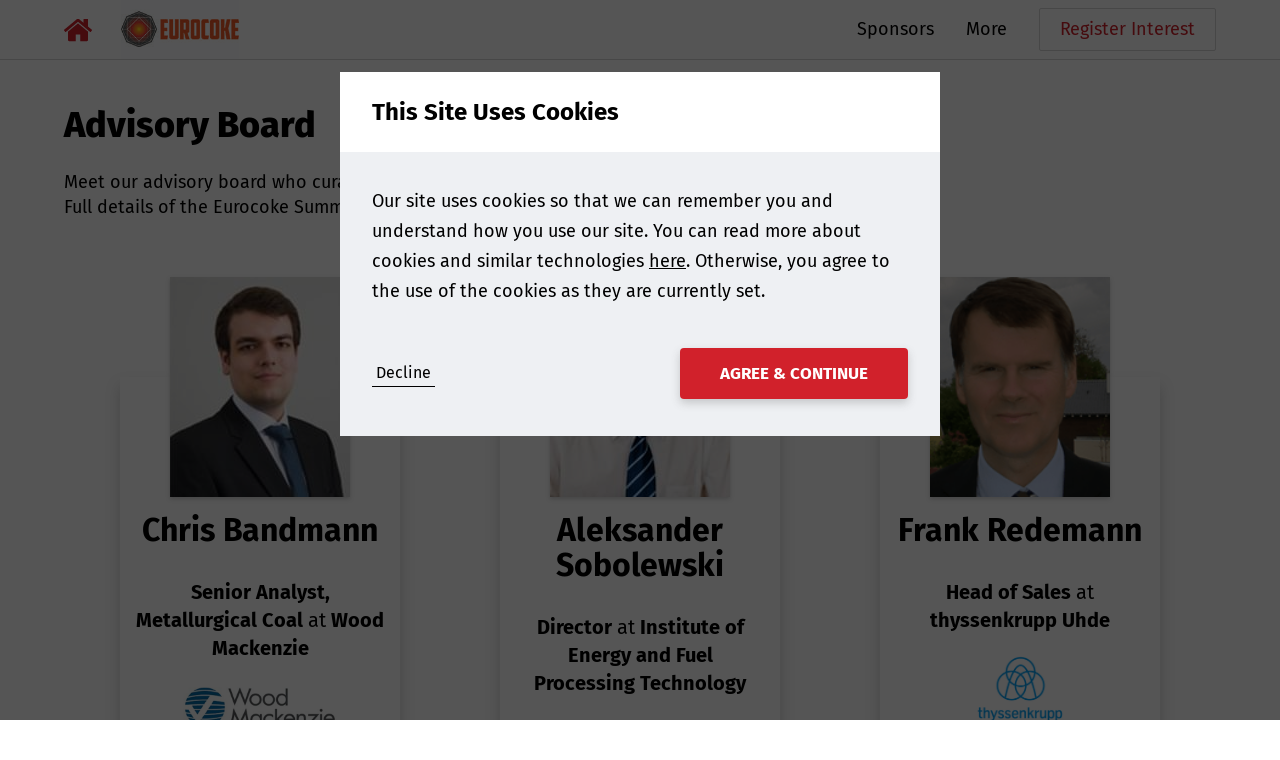

--- FILE ---
content_type: text/html; charset=utf-8
request_url: https://metcokemarkets.com/eurocoke/advisory-board
body_size: 6179
content:
<!DOCTYPE html>
<html lang="en-US">
<head>
    


<meta charset="utf-8" />
<meta name="viewport" content="width=device-width, initial-scale=1.0">



    <title>EUROCOKE | Advisory Board</title>
    <meta name="twitter:title" property="og:title" content="EUROCOKE | Advisory Board" />


<meta property="og:site_name" content="Met Coke" />
<meta name="twitter:domain" content="https://metcokemarkets.com" />

    <meta name="description" content="EUROCOKE&#39;s advisory board features worldwide experts from the likes of Wood Mackenzie, the Institute for Chemical Processing of Coal, Thyssenkrupp, Coalbiz and many more. ">
    <meta name="twitter:description" property="og:description" content="EUROCOKE&#39;s advisory board features worldwide experts from the likes of Wood Mackenzie, the Institute for Chemical Processing of Coal, Thyssenkrupp, Coalbiz and many more. " />
    <meta name="twitter:image" property="og:image" content="https://media-cdn.smithers.com/mediacontainer/medialibraries/metcoke/eurocoke/2024/ec24-advisory-board-(high-res-v2).png?ext=.png">


  <meta name="theme-color" content="#D1212B" />

<link rel="manifest" href="/event-site-manifest.json">


  <meta name="applicationInsightsKey" content="f5659614-f4e8-460e-b4b5-6043247762a6" />



<link rel="canonical" href="https://metcokemarkets.com/eurocoke/advisory-board" />

                <link rel="alternate" hreflang="x-default" href="https://metcokemarkets.com/eurocoke/advisory-board" />
            <link rel="alternate" hreflang="en-US" href="https://metcokemarkets.com/eurocoke/advisory-board" />



    <link href="/event-site.css" rel="stylesheet"/>

    
<link href="/kentico/bundles/pageComponents/styles?v=IuAOmar92aPxWseMUX2hEA7Ho8-stf6XMzvUOluWtew1" rel="stylesheet"/>
<link href="/kentico/bundles/formComponents/styles?v=BLFpcIS6CuUw5VWIL6eAPvpIPTodwNxkiazo0TTjlx41" rel="stylesheet"/>
            <script>
            window.dataLayer = window.dataLayer || [];
        </script>
        <!-- Google Tag Manager -->
        <script>
    (function (w, d, s, l, i) {
    w[l] = w[l] || []; w[l].push({
        'gtm.start':

            new Date().getTime(), event: 'gtm.js'
    }); var f = d.getElementsByTagName(s)[0],

        j = d.createElement(s), dl = l != 'dataLayer' ? '&l=' + l : ''; j.async = true; j.src =

            'https://www.googletagmanager.com/gtm.js?id=' + i + dl; f.parentNode.insertBefore(j, f);

    })(window, document, 'script', 'dataLayer', 'GTM-W8JDVG');</script>
        <!-- End Google Tag Manager -->


</head>
<body class="preload">
          <!-- Google Tag Manager (noscript) -->
        <noscript>
            <iframe src="https://www.googletagmanager.com/ns.html?id=GTM-W8JDVG"
                    height="0" width="0" style="display:none;visibility:hidden"></iframe>
        </noscript>
        <!-- End Google Tag Manager (noscript) -->





  
<header data-event-site-header class="event-site-header small-margins">
  <div class="inner-section">
    <div class="site-icon-container">
        <a href="/" class="home-link">
          <div class="image-container contain">
            <img loading="lazy" src="/EventSite/Icon/home?fill=primary" alt="Home" />
          </div>
        </a>
        <a href="/eurocoke" class="event-home-link">
          <div class="image-container contain">
            <img loading="lazy" src="https://media-cdn.smithers.com/mediacontainer/medialibraries/metcoke/eurocoke/2024/eurocoke-200-x-100px.jpg?ext=.jpg" alt="Event Home" />
          </div>
        </a>
    </div>
    <nav>
      

<ul>
    <li >
        <a href=/eurocoke/sponsors-and-exhibitors?EventId=6622>
            Sponsors
        </a>
            </li>
    <li class=nav-container>
        <a >
            More
        </a>
            <span class="nav-arrow"></span>
        

<ul>
    <li >
        <a href=/eurocoke/photo-gallery>
            Photo Gallery
        </a>
            </li>
    <li >
        <a href=/eurocoke/advisory-board>
            Advisory Board
        </a>
            </li>
    <li >
        <a href=/eurocoke/sponsorship-and-exhibition-opportunities>
            Sponsorship &amp; Exhibition Opportunities
        </a>
            </li>
    <li >
        <a href=/eurocoke/event-overview>
            Event Overview
        </a>
            </li>
    <li >
        <a href=/eurocoke/who-attends>
            Who Attends?
        </a>
            </li>
    <li >
        <a href=/eurocoke/media-partners>
            Media Partners
        </a>
            </li>
    <li >
        <a href=/eurocoke/news>
            News
        </a>
            </li>
    <li >
        <a href=/eurocoke/register-interest-for-eurocoke>
            Register interest in 2026
        </a>
            </li>
    <li >
        <a href=/eurocoke/contact-us>
            Contact us
        </a>
            </li>
</ul>    </li>
</ul>
    </nav>

      <a class="cta-button white" href="https://www.metcokemarkets.com/eurocoke/register-interest-for-eurocoke" target="_blank" rel="noopener">Register Interest</a>

      <div class="menu-button js-menu-button">
        <div></div>
        <div></div>
        <div></div>
      </div>
  </div>
</header>

<a data-scroll-to-top class="scroll-to-top-button"></a>


  <div class="body-content m-t-56">
    

<div class="section max-width">
  <h1>Advisory Board</h1>
  <div>
    Meet our advisory board who curated a world-class line-up of speakers, panels, and discussions.<br />
Full details of the Eurocoke Summit 2025 Agenda can be found <a href="https://www.metcokemarkets.com/eurocoke/agenda?EventId=6622">here&nbsp;</a><br />
&nbsp;
    
  </div>
  <div class="vips board-member-vips">
    <a class="board-member vip" data-modal-open="board-member-modal-3393">
      <div class="vip-image image-container">
        <img loading="lazy" src="https://media-cdn.smithers.com/mediacontainer/medialibraries/metcoke/metcoke/people and logos/chris-bandmann-jpeg_1.jpg?ext=.jpg" alt="Chris Bandmann - Wood Mackenzie" />
      </div>

      <h4 class="vip-name">Chris Bandmann</h4>

      <h5 class="vip-title">
          <span>Senior Analyst, Metallurgical Coal</span>
          <span class="preposition">at</span>
        Wood Mackenzie
      </h5>

        <span class="image-container contain company-logo">
          <img loading="lazy" src="https://media-cdn.smithers.com/mediacontainer/medialibraries/metcoke/metcoke/people and logos/wood-mackenzie-520-240.jpg?ext=.jpg" alt="Wood Mackenzie" />
        </span>
    </a>
    <a class="board-member vip" data-modal-open="board-member-modal-378">
      <div class="vip-image image-container">
        <img loading="lazy" src="https://media-cdn.smithers.com/mediacontainer/medialibraries/metcoke/coke-events/eurocoke/speakers/ec2020-aleksander-sobolewski.jpg?ext=.jpg" alt="Aleksander Sobolewski - Institute of Energy and Fuel Processing Technology" />
      </div>

      <h4 class="vip-name">Aleksander Sobolewski</h4>

      <h5 class="vip-title">
          <span>Director</span>
          <span class="preposition">at</span>
        Institute of Energy and Fuel Processing Technology
      </h5>

        <span class="image-container contain company-logo">
          <img loading="lazy" src="https://media-cdn.smithers.com/mediacontainer/medialibraries/metcoke/eurocoke/alex-logo-eng1.png?ext=.png" alt="Institute of Energy and Fuel Processing Technology" />
        </span>
    </a>
    <a class="board-member vip" data-modal-open="board-member-modal-2302">
      <div class="vip-image image-container">
        <img loading="lazy" src="https://media-cdn.smithers.com/mediacontainer/medialibraries/metcoke/coke-events/eurocoke/speakers/frank-redemann_1.png?ext=.png" alt="Frank Redemann - thyssenkrupp Uhde" />
      </div>

      <h4 class="vip-name">Frank Redemann</h4>

      <h5 class="vip-title">
          <span>Head of Sales</span>
          <span class="preposition">at</span>
        thyssenkrupp Uhde
      </h5>

        <span class="image-container contain company-logo">
          <img loading="lazy" src="https://media-cdn.smithers.com/mediacontainer/medialibraries/metcoke/eurocoke/2024/thyssenkrupp.png?ext=.png" alt="thyssenkrupp Uhde" />
        </span>
    </a>
    <a class="board-member vip" data-modal-open="board-member-modal-1660">
      <div class="vip-image image-container">
        <img loading="lazy" src="https://media-cdn.smithers.com/mediacontainer/medialibraries/metcoke/coke-events/scott-perrin-2.jpg?ext=.jpg" alt="Scott Perrin  - Jellinbah Group" />
      </div>

      <h4 class="vip-name">Scott Perrin </h4>

      <h5 class="vip-title">
          <span>Marketing Manager</span>
          <span class="preposition">at</span>
        Jellinbah Group
      </h5>

        <span class="image-container contain company-logo">
          <img loading="lazy" src="https://media-cdn.smithers.com/mediacontainer/medialibraries/metcoke/metcoke/logo.gif?ext=.gif" alt="Jellinbah Group" />
        </span>
    </a>
    <a class="board-member vip" data-modal-open="board-member-modal-379">
      <div class="vip-image image-container">
        <img loading="lazy" src="https://media-cdn.smithers.com/mediacontainer/medialibraries/metcoke/coke-events/eurocoke/speakers/ec2020-jan-soonius.jpg?ext=.jpg" alt="Jan Soonius - HeatTeQ Refractory Services" />
      </div>

      <h4 class="vip-name">Jan Soonius</h4>

      <h5 class="vip-title">
          <span>Managing Director</span>
          <span class="preposition">at</span>
        HeatTeQ Refractory Services
      </h5>

        <span class="image-container contain company-logo">
          <img loading="lazy" src="https://media-cdn.smithers.com/mediacontainer/medialibraries/metcoke/coke-events/eurocoke/speakers/ec2020-heatteq.jpg?ext=.jpg" alt="HeatTeQ Refractory Services" />
        </span>
    </a>
  <div class="board-member-modals">
    <div id="board-member-modal-3393" class="modal detail-modal" data-modal data-close-on-outside-click>
      <div class="modal-content">
        <h5 class="modal-header">Chris Bandmann</h5>
        <div class="modal-body no-footer">
          <div class="images">
            <div class="image-container contain">
              <img loading="lazy" src="https://media-cdn.smithers.com/mediacontainer/medialibraries/metcoke/metcoke/people and logos/chris-bandmann-jpeg_1.jpg?ext=.jpg" alt="Chris Bandmann" />
            </div>
              <div class="image-container contain">
                <img loading="lazy" src="https://media-cdn.smithers.com/mediacontainer/medialibraries/metcoke/metcoke/people and logos/wood-mackenzie-520-240.jpg?ext=.jpg" alt="Wood Mackenzie" />
              </div>
          </div>
            <h5 class="vip-title">
                <span>Senior Analyst, Metallurgical Coal</span>
                <span class="preposition">at</span>
              Wood Mackenzie
            </h5>
          <p>
            Chris Bandmann joined Wood Mackenzie in January of 2023. He is responsible for delivering comprehensive research coverage of the Atlantic basin’s metallurgical coal sector including supply, demand, pricing and costs, with a primary focus on Europe.<br /><br />Prior to joining Wood Mac Chris worked at CRU, performing market analysis on the European steel markets.<br /><br />Chris holds an MSc and a BSc in Economics from the University of Exeter in the UK.<br />
          </p>
        </div>
      </div>
    </div>
    <div id="board-member-modal-378" class="modal detail-modal" data-modal data-close-on-outside-click>
      <div class="modal-content">
        <h5 class="modal-header">Aleksander Sobolewski</h5>
        <div class="modal-body no-footer">
          <div class="images">
            <div class="image-container contain">
              <img loading="lazy" src="https://media-cdn.smithers.com/mediacontainer/medialibraries/metcoke/coke-events/eurocoke/speakers/ec2020-aleksander-sobolewski.jpg?ext=.jpg" alt="Aleksander Sobolewski" />
            </div>
              <div class="image-container contain">
                <img loading="lazy" src="https://media-cdn.smithers.com/mediacontainer/medialibraries/metcoke/eurocoke/alex-logo-eng1.png?ext=.png" alt="Institute of Energy and Fuel Processing Technology" />
              </div>
          </div>
            <h5 class="vip-title">
                <span>Director</span>
                <span class="preposition">at</span>
              Institute of Energy and Fuel Processing Technology
            </h5>
          <p>
            In 1986 he graduated Faculty of Technology and Chemical Engineering of the Silesian Technical University - Gliwice (Poland) and obtained Ph. D. at the same University in 1993. The main interest of his research works include coke making technology and thermal processing of solid fuels and wastes.<br /><br />At present he is Director of the Institute of Chemical Processing of Coal in Zabrze. He is a member of Polish Standardisation Commission, expert of Polish Ecological Chamber and member of European Coke Committee.<br /><br />He is the author of more than 100 scientific and technical papers and 10 patents.
          </p>
        </div>
      </div>
    </div>
    <div id="board-member-modal-2302" class="modal detail-modal" data-modal data-close-on-outside-click>
      <div class="modal-content">
        <h5 class="modal-header">Frank Redemann</h5>
        <div class="modal-body no-footer">
          <div class="images">
            <div class="image-container contain">
              <img loading="lazy" src="https://media-cdn.smithers.com/mediacontainer/medialibraries/metcoke/coke-events/eurocoke/speakers/frank-redemann_1.png?ext=.png" alt="Frank Redemann" />
            </div>
              <div class="image-container contain">
                <img loading="lazy" src="https://media-cdn.smithers.com/mediacontainer/medialibraries/metcoke/eurocoke/2024/thyssenkrupp.png?ext=.png" alt="thyssenkrupp Uhde" />
              </div>
          </div>
            <h5 class="vip-title">
                <span>Head of Sales</span>
                <span class="preposition">at</span>
              thyssenkrupp Uhde
            </h5>
          <p>
            Graduation from university: 1992 (business administration)<br />1992:  start of professional career with coke plant technology company Thyssen Still Otto (which in 1999 became Thyssen Krupp EnCoke and in 2004 was integrated in the company thyssenkrupp Uhde)<br />1992 – 2017: development of projects for new coke plants as well as coke plant revamps with an emphasis on Latin America, but also in Europe, North America as well Asia<br />2017: new position “Head of Sales”<br />Further engagement: board member of German coke plant experts association (VDKF)<br />
          </p>
        </div>
      </div>
    </div>
    <div id="board-member-modal-1660" class="modal detail-modal" data-modal data-close-on-outside-click>
      <div class="modal-content">
        <h5 class="modal-header">Scott Perrin </h5>
        <div class="modal-body no-footer">
          <div class="images">
            <div class="image-container contain">
              <img loading="lazy" src="https://media-cdn.smithers.com/mediacontainer/medialibraries/metcoke/coke-events/scott-perrin-2.jpg?ext=.jpg" alt="Scott Perrin " />
            </div>
              <div class="image-container contain">
                <img loading="lazy" src="https://media-cdn.smithers.com/mediacontainer/medialibraries/metcoke/metcoke/logo.gif?ext=.gif" alt="Jellinbah Group" />
              </div>
          </div>
            <h5 class="vip-title">
                <span>Marketing Manager</span>
                <span class="preposition">at</span>
              Jellinbah Group
            </h5>
          <p>
            Scott Perrin is a Marketing Manager at the Jellinbah Group and has 15 years of bulk commodity marketing, supply chain and infrastructure experience
          </p>
        </div>
      </div>
    </div>
    <div id="board-member-modal-379" class="modal detail-modal" data-modal data-close-on-outside-click>
      <div class="modal-content">
        <h5 class="modal-header">Jan Soonius</h5>
        <div class="modal-body no-footer">
          <div class="images">
            <div class="image-container contain">
              <img loading="lazy" src="https://media-cdn.smithers.com/mediacontainer/medialibraries/metcoke/coke-events/eurocoke/speakers/ec2020-jan-soonius.jpg?ext=.jpg" alt="Jan Soonius" />
            </div>
              <div class="image-container contain">
                <img loading="lazy" src="https://media-cdn.smithers.com/mediacontainer/medialibraries/metcoke/coke-events/eurocoke/speakers/ec2020-heatteq.jpg?ext=.jpg" alt="HeatTeQ Refractory Services" />
              </div>
          </div>
            <h5 class="vip-title">
                <span>Managing Director</span>
                <span class="preposition">at</span>
              HeatTeQ Refractory Services
            </h5>
          <p>
            Jan Soonius is the Managing Director of HeaTeQ, where he is active in Engineering, Project/Site Management &amp; Construction Projects in Iron &amp; Steel, Non-Ferrous, Aluminum &amp; other Heavy Industries.<br /><br />Key Activity is Refractory Installation Work. Soonius has been with in this position since May of 2009.<br /><br />Prior to joining HeaTeQ, Jan was a member of the Lizmontages Group and both Project manager and managing Director for Prison Refractories. Soonius began his career with 23 years of service as Construction manager at Hoogovens/Corus, where he built his expertise in Refractory Engineering &amp; Construction of Blast Furnaces, Hot Blast Stoves and Coke Batteries.
          </p>
        </div>
      </div>
    </div>
</div>

</div>

  <div>
    
  </div>
</div>

  </div>

  <footer class="footer">
  

<ul>
    <li >
        <a href=https://www.smithers.com>
            &#169; Smithers 2026
        </a>
            </li>
</ul>
</footer>
    <div id="cookie-banner-modal" class="modal open" data-modal>
    <div class="modal-content">
      <form name="cookie-consent-form" action="/cookiepopup/setallowcookies" method="POST" class="js-validated-form" data-ajax novalidate>
        <h5 class="modal-header">
          This Site Uses Cookies
        </h5>
        <div class="modal-body">
          <p>
            Our site uses cookies so that we can remember you and understand how you use our site.
You can read more about cookies and similar technologies <a target="_blank" rel="noopener" href="/consent/view?consentName=CookiePolicy">here</a>.
Otherwise, you agree to the use of the cookies as they are currently set.
          </p>
        </div>
        <div class="modal-footer">
          <div class="row no-wrap">
            <div class="fill-width m-v-8 m-r-16">
              <button type="submit" class="cta-link js-toggle-view-button" name="allow" value="false" data-close-button>Decline</button>
            </div>
            <button disabled type="submit" data-default data-close-button class="cta-button m-l-8" name="allow" value="true">Agree &amp; Continue</button>
          </div>
        </div>
        <input name="__RequestVerificationToken" type="hidden" value="zJnzXtxuKwCsG71ZiLm2ae7bzvKjlM_QANIVpZmG9IU5aD6Yicg0l6XhcAyyD_BoIAO7e5UGpJoR94gvaikwd77pcMM1" />
      </form>
    </div>
  </div>
<input type="hidden" id="cookie-consent-given" value="false">

  
    <div hidden class="js-form-configuration">
      <div data-name="SiteName" data-value="Met Coke"></div>
        <div data-name="NotificationEmailGroup" data-value="a3fd5a19-d55e-4c26-8c83-2a80c28ad259"></div>
        <div data-name="NotificationEmailGroupName" data-value="Eurocoke Team"></div>
        <div data-name="ReferrerNotificationEmailGroup" data-value="a3fd5a19-d55e-4c26-8c83-2a80c28ad259"></div>
        <div data-name="ReferrerNotificationEmailGroupName" data-value="Eurocoke Team"></div>
            
	<div data-name="PageUrl" data-value="https://metcokemarkets.com/eurocoke/advisory-board"></div>
      <div data-name="PageReferrer" data-value=""></div>
      <div data-name="PageName" data-value="Advisory Board"></div>
    </div>


      <div hidden id="gtm-page-data" class="js-gtm-page-data">
            <div data-name="pageType" data-value="AdvisoryBoardPage"></div>
            <div data-name="pageIndustry" data-value=""></div>
            <div data-name="pageNotificationEmailGroupName" data-value="Eurocoke Team"></div>
    </div>

  <script src="/app/build/assets/modernizr-bundle.js"></script>

  <script src="/app/build/assets/bundle.ee03245f.js"></script>

  
<script src="/kentico/bundles/jquery?v=QKUPSia3ECT_E95si24LagQNjDmMylaf2SScSZLbaYQ1"></script>
<script src="/kentico/bundles/jquery-unobtrusive-ajax?v=yWiSJlfkRWGOtjh38MIfwsmv_b3zyMucdfkOPGDhEoA1"></script>
<script type="text/javascript">
window.kentico = window.kentico || {};
window.kentico.builder = {}; 
window.kentico.builder.useJQuery = true;</script><script src="/kentico/bundles/forms/scripts?v=Gt4GbgwtDKK0sTC0YrvKBwgsxuk25Gpe2t6-p5hD_A81"></script>
  <script type="text/javascript" src="/Kentico.Resource/Activities/KenticoActivityLogger/Logger.js?pageIdentifier=10063" async></script>
</body>
</html>


--- FILE ---
content_type: text/css; charset=utf-8
request_url: https://metcokemarkets.com/event-site.css
body_size: 29277
content:
html{line-height:1.15;-ms-text-size-adjust:100%;-webkit-text-size-adjust:100%}body{margin:0}article,aside,footer,header,nav,section{display:block}h1{font-size:2em;margin:.67em 0}figcaption,figure,main{display:block}figure{margin:1em 40px}hr{box-sizing:content-box;height:0;overflow:visible}pre{font-family:monospace;font-size:1em}a{background-color:transparent;-webkit-text-decoration-skip:objects}abbr[title]{border-bottom:none;text-decoration:underline;text-decoration:underline dotted}b,strong{font-weight:inherit;font-weight:bolder}code,kbd,samp{font-family:monospace;font-size:1em}dfn{font-style:italic}mark{background-color:#ff0;color:#000}small{font-size:80%}sub,sup{font-size:75%;line-height:0;position:relative;vertical-align:baseline}sub{bottom:-.25em}sup{top:-.5em}audio,video{display:inline-block}audio:not([controls]){display:none;height:0}img{border-style:none}svg:not(:root){overflow:hidden}button,input,optgroup,select,textarea{font-family:sans-serif;font-size:100%;line-height:1.15;margin:0}button,input{overflow:visible}button,select{text-transform:none}[type=reset],[type=submit],button,html [type=button]{-webkit-appearance:button}[type=button]::-moz-focus-inner,[type=reset]::-moz-focus-inner,[type=submit]::-moz-focus-inner,button::-moz-focus-inner{border-style:none;padding:0}[type=button]:-moz-focusring,[type=reset]:-moz-focusring,[type=submit]:-moz-focusring,button:-moz-focusring{outline:1px dotted ButtonText}fieldset{padding:.35em .75em .625em}legend{box-sizing:border-box;color:inherit;display:table;max-width:100%;padding:0;white-space:normal}progress{display:inline-block;vertical-align:baseline}textarea{overflow:auto}[type=checkbox],[type=radio]{box-sizing:border-box;padding:0}[type=number]::-webkit-inner-spin-button,[type=number]::-webkit-outer-spin-button{height:auto}[type=search]{-webkit-appearance:textfield;outline-offset:-2px}[type=search]::-webkit-search-cancel-button,[type=search]::-webkit-search-decoration{-webkit-appearance:none}::-webkit-file-upload-button{-webkit-appearance:button;font:inherit}details,menu{display:block}summary{display:list-item}canvas{display:inline-block}template{display:none}[hidden]{display:none!important}.image-container img{height:100%;width:100%;object-fit:cover}.image-container.contain img{object-fit:contain}.no-object-fit .image-container{background-size:cover;background-position:50%;background-repeat:no-repeat}.no-object-fit .image-container.contain{background-size:contain}.no-object-fit .image-container img{opacity:0}input,select,textarea{transition:background-color 50000s,color 50000s,filter 50000s}input:-webkit-autofill,select:-webkit-autofill,textarea:-webkit-autofill{animation-duration:50000s;animation-name:onautofillstart}input:not(:-webkit-autofill),select:not(:-webkit-autofill),textarea:not(:-webkit-autofill){animation-duration:50000s;animation-name:onautofillcancel}html{box-sizing:border-box;font-size:100%;overflow-x:hidden;height:100%;word-break:break-word;word-wrap:break-word}body{-webkit-text-size-adjust:100%;-webkit-font-smoothing:antialiased;-moz-osx-font-smoothing:grayscale;text-rendering:optimizeLegibility;font-size:18px;line-height:1.4;min-height:100%;display:flex;flex-direction:column;position:relative}body .body-content{flex-grow:1;flex-shrink:0}.mobile body,.tablet body{cursor:pointer;-webkit-tap-highlight-color:rgba(0,0,0,0)}.desktop body{height:1px}*,:after,:before{box-sizing:inherit}.preload :not(.transition-always){transition:none!important}main{position:relative;overflow:hidden}p{font-size:18px;line-height:30px}li{margin:4px 0}ul{list-style:none}ul li:before{content:"\2022";font-weight:700;display:inline-block;width:16px;margin-left:-16px;font-size:120%;line-height:100%;top:2px;position:relative}.align-left{text-align:left}.align-center{text-align:center}.align-right{text-align:right}.align-justify{text-align:justify}.alert-message,.error-message{color:#c33642}textarea{resize:none;overflow-y:hidden;min-height:112px}.resource-strings{display:none}.overflow-hidden{overflow:hidden}img{max-width:100%}@media only screen and (max-width:480px){figure{margin-left:16px;margin-right:16px}}th{text-align:left}td,th{padding:0 4px}.LinesEllipsis{margin:0!important;white-space:pre-wrap}.LinesEllipsis wbr{display:none}span.LinesEllipsis{display:inline-block}.place-offscreen{position:absolute;left:-9999em}.disabled{pointer-events:none;opacity:.5}.m-0{margin:0}.m-v-0{margin-top:0;margin-bottom:0}.m-h-0{margin-left:0;margin-right:0}.m-t-0{margin-top:0}.m-b-0{margin-bottom:0}.m-l-0{margin-left:0}.m-r-0{margin-right:0}.m-8{margin:8px}.m-v-8{margin-top:8px;margin-bottom:8px}.m-h-8{margin-left:8px;margin-right:8px}.m-t-8{margin-top:8px}.m-b-8{margin-bottom:8px}.m-l-8{margin-left:8px}.m-r-8{margin-right:8px}.m-16{margin:16px}.m-v-16{margin-top:16px;margin-bottom:16px}.m-h-16{margin-left:16px;margin-right:16px}.m-t-16{margin-top:16px}.m-b-16{margin-bottom:16px}.m-l-16{margin-left:16px}.m-r-16{margin-right:16px}.m-24{margin:24px}.m-v-24{margin-top:24px;margin-bottom:24px}.m-h-24{margin-left:24px;margin-right:24px}.m-t-24{margin-top:24px}.m-b-24{margin-bottom:24px}.m-l-24{margin-left:24px}.m-r-24{margin-right:24px}.m-32{margin:32px}.m-v-32{margin-top:32px;margin-bottom:32px}.m-h-32{margin-left:32px;margin-right:32px}.m-t-32{margin-top:32px}.m-b-32{margin-bottom:32px}.m-l-32{margin-left:32px}.m-r-32{margin-right:32px}.m-40{margin:40px}.m-v-40{margin-top:40px;margin-bottom:40px}.m-h-40{margin-left:40px;margin-right:40px}.m-t-40{margin-top:40px}.m-b-40{margin-bottom:40px}.m-l-40{margin-left:40px}.m-r-40{margin-right:40px}.m-48{margin:48px}.m-v-48{margin-top:48px;margin-bottom:48px}.m-h-48{margin-left:48px;margin-right:48px}.m-t-48{margin-top:48px}.m-b-48{margin-bottom:48px}.m-l-48{margin-left:48px}.m-r-48{margin-right:48px}.m-56{margin:56px}.m-v-56{margin-top:56px;margin-bottom:56px}.m-h-56{margin-left:56px;margin-right:56px}.m-t-56{margin-top:56px}.m-b-56{margin-bottom:56px}.m-l-56{margin-left:56px}.m-r-56{margin-right:56px}.m-64{margin:64px}.m-v-64{margin-top:64px;margin-bottom:64px}.m-h-64{margin-left:64px;margin-right:64px}.m-t-64{margin-top:64px}.m-b-64{margin-bottom:64px}.m-l-64{margin-left:64px}.m-r-64{margin-right:64px}.m-72{margin:72px}.m-v-72{margin-top:72px;margin-bottom:72px}.m-h-72{margin-left:72px;margin-right:72px}.m-t-72{margin-top:72px}.m-b-72{margin-bottom:72px}.m-l-72{margin-left:72px}.m-r-72{margin-right:72px}.m-80{margin:80px}.m-v-80{margin-top:80px;margin-bottom:80px}.m-h-80{margin-left:80px;margin-right:80px}.m-t-80{margin-top:80px}.m-b-80{margin-bottom:80px}.m-l-80{margin-left:80px}.m-r-80{margin-right:80px}.m-h-auto{margin-left:auto;margin-right:auto}form{width:100%}form .form-group.max-width{max-width:320px}form .response-message{margin-top:8px}form .response-message.error{color:#c33642}@keyframes fade-in{0%{opacity:0}to{opacity:1}}@keyframes fade-out{0%{opacity:0}to{opacity:1}}.icon{width:1em;line-height:1em;position:relative;display:inline-block}.icon:before{content:"\A0"}.icon.icon-clock{background:url(/app/build/assets/images/clock-714cab4007f6e8be7781bb4ab62ef7ab.svg) no-repeat;background-size:contain;background-position:50%}.icon.icon-clock.icon-white{background:url(/app/build/assets/images/clock-f376c13f0994a0cf939b558c59720aa8.svg) no-repeat;background-size:contain;background-position:50%}.icon.icon-clock.file>.icon{width:50%;height:50%;position:absolute;left:50%;top:50%}.icon.icon-cookie{background:url(/app/build/assets/images/cookie-0a53f7dfa91cc3163ba23afa8188766f.svg) no-repeat;background-size:contain;background-position:50%}.icon.icon-cookie.icon-white{background:url(/app/build/assets/images/cookie-326f51c95f269ce99e07ed1fa8cb51f0.svg) no-repeat;background-size:contain;background-position:50%}.icon.icon-cookie.file>.icon{width:50%;height:50%;position:absolute;left:50%;top:50%}.icon.icon-cross{background:url(/app/build/assets/images/cross-5f44fb64d672df8fe6b9225b16d91305.svg) no-repeat;background-size:contain;background-position:50%}.icon.icon-cross.icon-white{background:url(/app/build/assets/images/cross-3665fb6056334989369f3586394187d9.svg) no-repeat;background-size:contain;background-position:50%}.icon.icon-cross.file>.icon{width:50%;height:50%;position:absolute;left:50%;top:50%}.icon.icon-download{background:url(/app/build/assets/images/download-2496b62b7e0909f760ba524a82529fbc.svg) no-repeat;background-size:contain;background-position:50%}.icon.icon-download.icon-white{background:url(/app/build/assets/images/download-eeb6ce6664ddef70e857b148613b8707.svg) no-repeat;background-size:contain;background-position:50%}.icon.icon-download.file>.icon{width:50%;height:50%;position:absolute;left:50%;top:50%}.icon.icon-down-arrow{background:url(/app/build/assets/images/down-arrow-937145f41a07364800a90c6c5b6d0ecf.svg) no-repeat;background-size:contain;background-position:50%}.icon.icon-down-arrow.icon-white{background:url(/app/build/assets/images/down-arrow-e7a8fceaa8c32777521c86717002aa7b.svg) no-repeat;background-size:contain;background-position:50%}.icon.icon-down-arrow.file>.icon{width:50%;height:50%;position:absolute;left:50%;top:50%}.icon.icon-file{background:url(/app/build/assets/images/file-c7fa3adec772e8ab857d676a1c4f6b57.svg) no-repeat;background-size:contain;background-position:50%}.icon.icon-file.icon-white{background:url(/app/build/assets/images/file-cb16625490ff0e899c30d3cc0a101ed9.svg) no-repeat;background-size:contain;background-position:50%}.icon.icon-file.file>.icon{width:50%;height:50%;position:absolute;left:50%;top:50%}.icon.icon-folder{background:url(/app/build/assets/images/folder-0490f7651da8b1e7d102d3aac11dd4f0.svg) no-repeat;background-size:contain;background-position:50%}.icon.icon-folder.icon-white{background:url(/app/build/assets/images/folder-6ea7ea7b7ca1c778911ff88aeca82f32.svg) no-repeat;background-size:contain;background-position:50%}.icon.icon-folder.file>.icon{width:50%;height:50%;position:absolute;left:50%;top:50%}.icon.icon-home{background:url(/app/build/assets/images/home-0a24a6eecc7e5f9aeeffb24f5434f1ff.svg) no-repeat;background-size:contain;background-position:50%}.icon.icon-home.icon-white{background:url(/app/build/assets/images/home-26d35772f3da2bb145b23daec8936c19.svg) no-repeat;background-size:contain;background-position:50%}.icon.icon-home.file>.icon{width:50%;height:50%;position:absolute;left:50%;top:50%}.icon.icon-left-arrow{background:url(/app/build/assets/images/left-arrow-e4c1bca600ce3bae694f4803b9b57047.svg) no-repeat;background-size:contain;background-position:50%}.icon.icon-left-arrow.icon-white{background:url(/app/build/assets/images/left-arrow-396dad9a7bbab6a5047568fca9012541.svg) no-repeat;background-size:contain;background-position:50%}.icon.icon-left-arrow.file>.icon{width:50%;height:50%;position:absolute;left:50%;top:50%}.icon.icon-left-arrow-long{background:url(/app/build/assets/images/left-arrow-long-78921b6877c73c62ce03105f5e1c750c.svg) no-repeat;background-size:contain;background-position:50%}.icon.icon-left-arrow-long.icon-white{background:url(/app/build/assets/images/left-arrow-long-48cfd710a2306158f1a4aeb497f0e2d5.svg) no-repeat;background-size:contain;background-position:50%}.icon.icon-left-arrow-long.file>.icon{width:50%;height:50%;position:absolute;left:50%;top:50%}.icon.icon-person{background:url(/app/build/assets/images/person-f9ad5858474318e908f9acf0a9468381.svg) no-repeat;background-size:contain;background-position:50%}.icon.icon-person.icon-white{background:url(/app/build/assets/images/person-e2b917a135eeb0445caa82a26c42c025.svg) no-repeat;background-size:contain;background-position:50%}.icon.icon-person.file>.icon{width:50%;height:50%;position:absolute;left:50%;top:50%}.icon.icon-phone{background:url(/app/build/assets/images/phone-e4f662ac733a09d2589e245fb4236ee8.svg) no-repeat;background-size:contain;background-position:50%}.icon.icon-phone.icon-white{background:url(/app/build/assets/images/phone-eb9f2b9b68fece830c101daccf0f04b4.svg) no-repeat;background-size:contain;background-position:50%}.icon.icon-phone.file>.icon{width:50%;height:50%;position:absolute;left:50%;top:50%}.icon.icon-right-arrow{background:url(/app/build/assets/images/right-arrow-ec79d523cd8fe23efb87ffe672d18252.svg) no-repeat;background-size:contain;background-position:50%}.icon.icon-right-arrow.icon-white{background:url(/app/build/assets/images/right-arrow-ca12344370fb8112309a7b65b2c8491a.svg) no-repeat;background-size:contain;background-position:50%}.icon.icon-right-arrow.file>.icon{width:50%;height:50%;position:absolute;left:50%;top:50%}.icon.icon-right-arrow-long{background:url(/app/build/assets/images/right-arrow-long-0d578d2162bddee937e2df5fb7871e55.svg) no-repeat;background-size:contain;background-position:50%}.icon.icon-right-arrow-long.icon-white{background:url(/app/build/assets/images/right-arrow-long-9c99351219b877740674ab5c5e6e3f1d.svg) no-repeat;background-size:contain;background-position:50%}.icon.icon-right-arrow-long.file>.icon{width:50%;height:50%;position:absolute;left:50%;top:50%}.icon.icon-search{background:url(/app/build/assets/images/search-1c2151c7e443a2d7ffb0fc90575df78f.svg) no-repeat;background-size:contain;background-position:50%}.icon.icon-search.icon-white{background:url(/app/build/assets/images/search-083cc3f83bf21b9ecd9b36c6a9c35191.svg) no-repeat;background-size:contain;background-position:50%}.icon.icon-search.file>.icon{width:50%;height:50%;position:absolute;left:50%;top:50%}.icon.icon-shopping-basket{background:url(/app/build/assets/images/shopping-basket-664112ad73c5264356b9026770bfb466.svg) no-repeat;background-size:contain;background-position:50%}.icon.icon-shopping-basket.icon-white{background:url(/app/build/assets/images/shopping-basket-4baab5015f8c2eac664d19b405a46d19.svg) no-repeat;background-size:contain;background-position:50%}.icon.icon-shopping-basket.file>.icon{width:50%;height:50%;position:absolute;left:50%;top:50%}.icon.icon-signout{background:url(/app/build/assets/images/signout-c6aca1247ed06900e6e41711bf03a246.svg) no-repeat;background-size:contain;background-position:50%}.icon.icon-signout.icon-white{background:url(/app/build/assets/images/signout-8ab4ea4cabfe2ace5650f4755d58271e.svg) no-repeat;background-size:contain;background-position:50%}.icon.icon-signout.file>.icon{width:50%;height:50%;position:absolute;left:50%;top:50%}.icon.icon-spinner{background:url(/app/build/assets/images/spinner-6821b98e103da956a281d2c8626bf8e7.svg) no-repeat;background-size:contain;background-position:50%}.icon.icon-spinner.icon-white{background:url(/app/build/assets/images/spinner-0d352ec5a2e9b6bed05f87b205d5c621.svg) no-repeat;background-size:contain;background-position:50%}.icon.icon-spinner.file>.icon{width:50%;height:50%;position:absolute;left:50%;top:50%}.icon.icon-tick{background:url(/app/build/assets/images/tick-bb843cce734fb0ca16634a53fa0611f2.svg) no-repeat;background-size:contain;background-position:50%}.icon.icon-tick.icon-white{background:url(/app/build/assets/images/tick-cf1a0eb8df532c1b7c5b2d3155043819.svg) no-repeat;background-size:contain;background-position:50%}.icon.icon-tick.file>.icon{width:50%;height:50%;position:absolute;left:50%;top:50%}.icon.icon-tick-with-circle{background:url(/app/build/assets/images/tick-with-circle-b03e79ded23153b47d25dc2fc1976230.svg) no-repeat;background-size:contain;background-position:50%}.icon.icon-tick-with-circle.icon-white{background:url(/app/build/assets/images/tick-with-circle-23735b0767b4e051f4016cc33e2a0970.svg) no-repeat;background-size:contain;background-position:50%}.icon.icon-tick-with-circle.file>.icon{width:50%;height:50%;position:absolute;left:50%;top:50%}.icon.icon-up-arrow{background:url(/app/build/assets/images/up-arrow-fdc0a6b62e1da5097b9df54a972bb789.svg) no-repeat;background-size:contain;background-position:50%}.icon.icon-up-arrow.icon-white{background:url(/app/build/assets/images/up-arrow-50e3eadbf1860ec4fac77f43dab66afa.svg) no-repeat;background-size:contain;background-position:50%}.icon.icon-up-arrow.file>.icon{width:50%;height:50%;position:absolute;left:50%;top:50%}blockquote{opacity:.4;margin:48px 40px 56px;display:table}@media only screen and (max-width:768px){blockquote{margin:48px 20px 56px}}blockquote,blockquote p{font-size:34px;line-height:46px}blockquote p{margin:0;display:inline}blockquote:before{content:open-quote}blockquote:after{content:close-quote}.flag-icon,.flag-icon-background{background-size:contain;background-position:50%;background-repeat:no-repeat}.flag-icon{position:relative;display:inline-block;width:1.33333em;line-height:1em}.flag-icon:before{content:"\A0"}.flag-icon.flag-icon-squared{width:1em}.flag-icon-gb{background-image:url(/app/build/assets/images/gb-d3ddd6025a06a78535b0d432d14905bf.svg)}.flag-icon-gb.flag-icon-squared{background-image:url(/app/build/assets/images/gb-5db9fea0ec9e05cfb98e7387be5d0aa7.svg)}.flag-icon-us{background-image:url(/app/build/assets/images/us-ae65659236a7e348402799477237e6fa.svg)}.flag-icon-us.flag-icon-squared{background-image:url(/app/build/assets/images/us-8ec583188aba7e9426580350312d97a5.svg)}.flag-icon-jp{background-image:url(/app/build/assets/images/jp-3e72015c537875435192c3b2d832042e.svg)}.flag-icon-jp.flag-icon-squared{background-image:url(/app/build/assets/images/jp-16a568ca9eb15a225e3a90aee0f68909.svg)}.alternate-bgs>div>div:nth-child(odd){background-color:#eef0f3}@font-face{font-family:FiraSans-Light;src:url(/app/build/assets/fonts/FiraSans-Light.28085cb6.eot);src:url(/app/build/assets/fonts/FiraSans-Light.28085cb6.eot?#iefix) format("embedded-opentype"),url(/app/build/assets/fonts/FiraSans-Light.da5339a6.woff2) format("woff2"),url(/app/build/assets/fonts/FiraSans-Light.12a3e9bf.woff) format("woff"),url(/app/build/assets/fonts/FiraSans-Light.cfc0a5e8.ttf) format("truetype")}@font-face{font-family:FiraSans-Regular;src:url(/app/build/assets/fonts/FiraSans-Regular.d2b3244b.eot);src:url(/app/build/assets/fonts/FiraSans-Regular.d2b3244b.eot?#iefix) format("embedded-opentype"),url(/app/build/assets/fonts/FiraSans-Regular.f7e6181b.woff2) format("woff2"),url(/app/build/assets/fonts/FiraSans-Regular.06f978d6.woff) format("woff"),url(/app/build/assets/fonts/FiraSans-Regular.54dfa44c.ttf) format("truetype")}@font-face{font-family:FiraSans-Bold;src:url(/app/build/assets/fonts/FiraSans-Bold.69c168c1.eot);src:url(/app/build/assets/fonts/FiraSans-Bold.69c168c1.eot?#iefix) format("embedded-opentype"),url(/app/build/assets/fonts/FiraSans-Bold.8ba5b87e.woff2) format("woff2"),url(/app/build/assets/fonts/FiraSans-Bold.7c5d5f7b.woff) format("woff"),url(/app/build/assets/fonts/FiraSans-Bold.00e640b1.ttf) format("truetype")}@font-face{font-family:FiraSans-ExtraBold;src:url(/app/build/assets/fonts/FiraSans-ExtraBold.b94cc6ee.eot);src:url(/app/build/assets/fonts/FiraSans-ExtraBold.b94cc6ee.eot?#iefix) format("embedded-opentype"),url(/app/build/assets/fonts/FiraSans-ExtraBold.ed0c3407.woff2) format("woff2"),url(/app/build/assets/fonts/FiraSans-ExtraBold.e05d086a.woff) format("woff"),url(/app/build/assets/fonts/FiraSans-ExtraBold.e0586222.ttf) format("truetype")}@font-face{font-family:PlayfairDisplay-Regular;src:url(/app/build/assets/fonts/PlayfairDisplay-Regular.abf8ea77.eot);src:url(/app/build/assets/fonts/PlayfairDisplay-Regular.abf8ea77.eot?#iefix) format("embedded-opentype"),url(/app/build/assets/fonts/PlayfairDisplay-Regular.54f621d8.woff2) format("woff2"),url(/app/build/assets/fonts/PlayfairDisplay-Regular.adcb3ba2.woff) format("woff"),url(/app/build/assets/fonts/PlayfairDisplay-Regular.60adb7d5.ttf) format("truetype")}@font-face{font-family:PlayfairDisplay-BoldItalic;src:url(/app/build/assets/fonts/PlayfairDisplay-BoldItalic.ba655cfb.eot);src:url(/app/build/assets/fonts/PlayfairDisplay-BoldItalic.ba655cfb.eot?#iefix) format("embedded-opentype"),url(/app/build/assets/fonts/PlayfairDisplay-BoldItalic.50f0d983.woff2) format("woff2"),url(/app/build/assets/fonts/PlayfairDisplay-BoldItalic.8c858c51.woff) format("woff"),url(/app/build/assets/fonts/PlayfairDisplay-BoldItalic.5f71078b.ttf) format("truetype")}html{font-family:FiraSans-Regular,sans-serif;color:#000000}.h1,h1,html{font-weight:400;font-style:normal}.h1,h1{font-family:FiraSans-ExtraBold,sans-serif;font-size:36px;line-height:42px;margin:.67em 0}.h2,h2{font-family:FiraSans-Bold,sans-serif;line-height:39px}.h2,.h3,h2,h3{font-weight:400;font-style:normal;font-size:32px;margin:.83em 0}.h3,h3{font-family:PlayfairDisplay-Regular,serif;line-height:43px}.h4,h4{font-family:FiraSans-Bold,sans-serif;font-weight:400;font-style:normal;font-size:24px;line-height:35px;margin:1.33em 0}.h5,h5{font-size:20px;line-height:28px}.h5,.h6,h5,h6{font-family:FiraSans-Bold,sans-serif;font-weight:400;font-style:normal;margin:1.5em 0 .75em}.h6,h6{font-size:18px;line-height:24px}.h1 .preposition,.h2 .preposition,.h3 .preposition,.h4 .preposition,.h5 .preposition,.h6 .preposition,h1 .preposition,h2 .preposition,h3 .preposition,h4 .preposition,h5 .preposition,h6 .preposition{font-family:FiraSans-Regular,sans-serif;font-weight:400;font-style:normal}.h1.underlined,.h1.underlined-full,.h2.underlined,.h2.underlined-full,.h3.underlined,.h3.underlined-full,.h4.underlined,.h4.underlined-full,.h5.underlined,.h5.underlined-full,.h6.underlined,.h6.underlined-full,h1.underlined,h1.underlined-full,h2.underlined,h2.underlined-full,h3.underlined,h3.underlined-full,h4.underlined,h4.underlined-full,h5.underlined,h5.underlined-full,h6.underlined,h6.underlined-full{position:relative;padding-bottom:20px}.h1.underlined-full:after,.h1.underlined:after,.h2.underlined-full:after,.h2.underlined:after,.h3.underlined-full:after,.h3.underlined:after,.h4.underlined-full:after,.h4.underlined:after,.h5.underlined-full:after,.h5.underlined:after,.h6.underlined-full:after,.h6.underlined:after,h1.underlined-full:after,h1.underlined:after,h2.underlined-full:after,h2.underlined:after,h3.underlined-full:after,h3.underlined:after,h4.underlined-full:after,h4.underlined:after,h5.underlined-full:after,h5.underlined:after,h6.underlined-full:after,h6.underlined:after{content:"";position:absolute;height:1px;bottom:0;left:0;border-radius:1px;max-width:calc(100% - 2px)}.h1.underlined:after,.h2.underlined:after,.h3.underlined:after,.h4.underlined:after,.h5.underlined:after,.h6.underlined:after,h1.underlined:after,h2.underlined:after,h3.underlined:after,h4.underlined:after,h5.underlined:after,h6.underlined:after{width:170px;border-bottom:2px solid #D1212B}.h1.underlined-full:after,.h2.underlined-full:after,.h3.underlined-full:after,.h4.underlined-full:after,.h5.underlined-full:after,.h6.underlined-full:after,h1.underlined-full:after,h2.underlined-full:after,h3.underlined-full:after,h4.underlined-full:after,h5.underlined-full:after,h6.underlined-full:after{width:100%;border-bottom:1px solid #D7D7D7}ul li:before{color:#D1212B}b,strong{font-family:FiraSans-Bold,sans-serif;font-weight:400;font-style:normal}table{border-color:#000000;border-collapse:collapse}table caption{font-family:FiraSans-Bold,sans-serif;font-weight:400;font-style:normal;padding:4px 0}a{text-decoration:underline}a,a:visited:not(:hover){color:#000000}a:hover{color:#191919}blockquote,blockquote p{font-family:PlayfairDisplay-Regular,serif;font-weight:400;font-style:normal;color:#000000}.autocomplete{position:absolute;top:100%;width:100%;z-index:15}.listbox{background:#fff;border-top-width:0;list-style:none;margin:0;padding:0;width:100%;max-height:400px;overflow-x:hidden;overflow-y:auto;display:none;scroll-behavior:"auto"}.listbox.open,.listbox:active{display:block}.listbox .option{margin:0;padding:8px 24px;height:40px;white-space:nowrap;overflow:hidden;text-overflow:ellipsis;font-size:16px;line-height:1.4;user-select:none;cursor:default}.listbox .option.focused{background:#f4f4f4}.listbox .option:before{display:none}@font-face{font-family:swiper-icons;src:url("data:application/font-woff;charset=utf-8;base64, [base64]//wADZ2x5ZgAAAywAAADMAAAD2MHtryVoZWFkAAABbAAAADAAAAA2E2+eoWhoZWEAAAGcAAAAHwAAACQC9gDzaG10eAAAAigAAAAZAAAArgJkABFsb2NhAAAC0AAAAFoAAABaFQAUGG1heHAAAAG8AAAAHwAAACAAcABAbmFtZQAAA/gAAAE5AAACXvFdBwlwb3N0AAAFNAAAAGIAAACE5s74hXjaY2BkYGAAYpf5Hu/j+W2+MnAzMYDAzaX6QjD6/4//Bxj5GA8AuRwMYGkAPywL13jaY2BkYGA88P8Agx4j+/8fQDYfA1AEBWgDAIB2BOoAeNpjYGRgYNBh4GdgYgABEMnIABJzYNADCQAACWgAsQB42mNgYfzCOIGBlYGB0YcxjYGBwR1Kf2WQZGhhYGBiYGVmgAFGBiQQkOaawtDAoMBQxXjg/wEGPcYDDA4wNUA2CCgwsAAAO4EL6gAAeNpj2M0gyAACqxgGNWBkZ2D4/wMA+xkDdgAAAHjaY2BgYGaAYBkGRgYQiAHyGMF8FgYHIM3DwMHABGQrMOgyWDLEM1T9/w8UBfEMgLzE////P/5//f/V/xv+r4eaAAeMbAxwIUYmIMHEgKYAYjUcsDAwsLKxc3BycfPw8jEQA/[base64]/uznmfPFBNODM2K7MTQ45YEAZqGP81AmGGcF3iPqOop0r1SPTaTbVkfUe4HXj97wYE+yNwWYxwWu4v1ugWHgo3S1XdZEVqWM7ET0cfnLGxWfkgR42o2PvWrDMBSFj/IHLaF0zKjRgdiVMwScNRAoWUoH78Y2icB/yIY09An6AH2Bdu/UB+yxopYshQiEvnvu0dURgDt8QeC8PDw7Fpji3fEA4z/PEJ6YOB5hKh4dj3EvXhxPqH/SKUY3rJ7srZ4FZnh1PMAtPhwP6fl2PMJMPDgeQ4rY8YT6Gzao0eAEA409DuggmTnFnOcSCiEiLMgxCiTI6Cq5DZUd3Qmp10vO0LaLTd2cjN4fOumlc7lUYbSQcZFkutRG7g6JKZKy0RmdLY680CDnEJ+UMkpFFe1RN7nxdVpXrC4aTtnaurOnYercZg2YVmLN/d/gczfEimrE/fs/bOuq29Zmn8tloORaXgZgGa78yO9/cnXm2BpaGvq25Dv9S4E9+5SIc9PqupJKhYFSSl47+Qcr1mYNAAAAeNptw0cKwkAAAMDZJA8Q7OUJvkLsPfZ6zFVERPy8qHh2YER+3i/BP83vIBLLySsoKimrqKqpa2hp6+jq6RsYGhmbmJqZSy0sraxtbO3sHRydnEMU4uR6yx7JJXveP7WrDycAAAAAAAH//wACeNpjYGRgYOABYhkgZgJCZgZNBkYGLQZtIJsFLMYAAAw3ALgAeNolizEKgDAQBCchRbC2sFER0YD6qVQiBCv/H9ezGI6Z5XBAw8CBK/m5iQQVauVbXLnOrMZv2oLdKFa8Pjuru2hJzGabmOSLzNMzvutpB3N42mNgZGBg4GKQYzBhYMxJLMlj4GBgAYow/P/PAJJhLM6sSoWKfWCAAwDAjgbRAAB42mNgYGBkAIIbCZo5IPrmUn0hGA0AO8EFTQAA") format("woff");font-weight:400;font-style:normal}:root{--swiper-theme-color:#007aff}.swiper-container{margin-left:auto;margin-right:auto;position:relative;overflow:hidden;list-style:none;padding:0;z-index:1}.swiper-container-vertical>.swiper-wrapper{flex-direction:column}.swiper-wrapper{position:relative;width:100%;height:100%;z-index:1;display:flex;transition-property:transform;box-sizing:content-box}.swiper-container-android .swiper-slide,.swiper-wrapper{transform:translateZ(0)}.swiper-container-multirow>.swiper-wrapper{flex-wrap:wrap}.swiper-container-multirow-column>.swiper-wrapper{flex-wrap:wrap;flex-direction:column}.swiper-container-free-mode>.swiper-wrapper{transition-timing-function:ease-out;margin:0 auto}.swiper-slide{flex-shrink:0;width:100%;height:100%;position:relative;transition-property:transform}.swiper-slide-invisible-blank{visibility:hidden}.swiper-container-autoheight,.swiper-container-autoheight .swiper-slide{height:auto}.swiper-container-autoheight .swiper-wrapper{align-items:flex-start;transition-property:transform,height}.swiper-container-3d{perspective:1200px}.swiper-container-3d .swiper-cube-shadow,.swiper-container-3d .swiper-slide,.swiper-container-3d .swiper-slide-shadow-bottom,.swiper-container-3d .swiper-slide-shadow-left,.swiper-container-3d .swiper-slide-shadow-right,.swiper-container-3d .swiper-slide-shadow-top,.swiper-container-3d .swiper-wrapper{transform-style:preserve-3d}.swiper-container-3d .swiper-slide-shadow-bottom,.swiper-container-3d .swiper-slide-shadow-left,.swiper-container-3d .swiper-slide-shadow-right,.swiper-container-3d .swiper-slide-shadow-top{position:absolute;left:0;top:0;width:100%;height:100%;pointer-events:none;z-index:10}.swiper-container-3d .swiper-slide-shadow-left{background-image:linear-gradient(270deg,rgba(0,0,0,.5),transparent)}.swiper-container-3d .swiper-slide-shadow-right{background-image:linear-gradient(90deg,rgba(0,0,0,.5),transparent)}.swiper-container-3d .swiper-slide-shadow-top{background-image:linear-gradient(0deg,rgba(0,0,0,.5),transparent)}.swiper-container-3d .swiper-slide-shadow-bottom{background-image:linear-gradient(180deg,rgba(0,0,0,.5),transparent)}.swiper-container-css-mode>.swiper-wrapper{overflow:auto;scrollbar-width:none;-ms-overflow-style:none}.swiper-container-css-mode>.swiper-wrapper::-webkit-scrollbar{display:none}.swiper-container-css-mode>.swiper-wrapper>.swiper-slide{scroll-snap-align:start start}.swiper-container-horizontal.swiper-container-css-mode>.swiper-wrapper{scroll-snap-type:x mandatory}.swiper-container-vertical.swiper-container-css-mode>.swiper-wrapper{scroll-snap-type:y mandatory}:root{--swiper-navigation-size:44px}.swiper-button-next,.swiper-button-prev{position:absolute;width:calc(var(--swiper-navigation-size)/44*27);height:var(--swiper-navigation-size);margin-top:calc(var(--swiper-navigation-size)*-1/2);z-index:10;cursor:pointer;align-items:center;justify-content:center;color:var(--swiper-navigation-color,var(--swiper-theme-color))}.swiper-button-next.swiper-button-disabled,.swiper-button-prev.swiper-button-disabled{opacity:.35;cursor:auto;pointer-events:none}.swiper-button-next:after,.swiper-button-prev:after{font-family:swiper-icons;font-size:var(--swiper-navigation-size);text-transform:none!important;letter-spacing:0;text-transform:none;font-variant:normal;line-height:1}.swiper-button-prev,.swiper-container-rtl .swiper-button-next{left:10px;right:auto}.swiper-button-prev:after,.swiper-container-rtl .swiper-button-next:after{content:"prev"}.swiper-button-next,.swiper-container-rtl .swiper-button-prev{right:10px;left:auto}.swiper-button-next:after,.swiper-container-rtl .swiper-button-prev:after{content:"next"}.swiper-button-next.swiper-button-white,.swiper-button-prev.swiper-button-white{--swiper-navigation-color:#fff}.swiper-button-next.swiper-button-black,.swiper-button-prev.swiper-button-black{--swiper-navigation-color:#000}.swiper-button-lock{display:none}.swiper-pagination{position:absolute;text-align:center;transition:opacity .3s;transform:translateZ(0);z-index:10}.swiper-pagination.swiper-pagination-hidden{opacity:0}.swiper-container-horizontal>.swiper-pagination-bullets,.swiper-pagination-custom,.swiper-pagination-fraction{bottom:10px;left:0;width:100%}.swiper-pagination-bullets-dynamic{overflow:hidden;font-size:0}.swiper-pagination-bullets-dynamic .swiper-pagination-bullet{transform:scale(.33);position:relative}.swiper-pagination-bullets-dynamic .swiper-pagination-bullet-active,.swiper-pagination-bullets-dynamic .swiper-pagination-bullet-active-main{transform:scale(1)}.swiper-pagination-bullets-dynamic .swiper-pagination-bullet-active-prev{transform:scale(.66)}.swiper-pagination-bullets-dynamic .swiper-pagination-bullet-active-prev-prev{transform:scale(.33)}.swiper-pagination-bullets-dynamic .swiper-pagination-bullet-active-next{transform:scale(.66)}.swiper-pagination-bullets-dynamic .swiper-pagination-bullet-active-next-next{transform:scale(.33)}.swiper-pagination-bullet{width:8px;height:8px;display:inline-block;border-radius:100%;background:#000;opacity:.2}button.swiper-pagination-bullet{border:none;margin:0;padding:0;box-shadow:none;appearance:none}.swiper-pagination-clickable .swiper-pagination-bullet{cursor:pointer}.swiper-pagination-bullet-active{opacity:1;background:var(--swiper-pagination-color,var(--swiper-theme-color))}.swiper-container-vertical>.swiper-pagination-bullets{right:10px;top:50%;transform:translate3d(0,-50%,0)}.swiper-container-vertical>.swiper-pagination-bullets .swiper-pagination-bullet{margin:6px 0;display:block}.swiper-container-vertical>.swiper-pagination-bullets.swiper-pagination-bullets-dynamic{top:50%;transform:translateY(-50%);width:8px}.swiper-container-vertical>.swiper-pagination-bullets.swiper-pagination-bullets-dynamic .swiper-pagination-bullet{display:inline-block;transition:transform .2s,top .2s}.swiper-container-horizontal>.swiper-pagination-bullets .swiper-pagination-bullet{margin:0 4px}.swiper-container-horizontal>.swiper-pagination-bullets.swiper-pagination-bullets-dynamic{left:50%;transform:translateX(-50%);white-space:nowrap}.swiper-container-horizontal>.swiper-pagination-bullets.swiper-pagination-bullets-dynamic .swiper-pagination-bullet{transition:transform .2s,left .2s}.swiper-container-horizontal.swiper-container-rtl>.swiper-pagination-bullets-dynamic .swiper-pagination-bullet{transition:transform .2s,right .2s}.swiper-pagination-progressbar{background:rgba(0,0,0,.25);position:absolute}.swiper-pagination-progressbar .swiper-pagination-progressbar-fill{background:var(--swiper-pagination-color,var(--swiper-theme-color));position:absolute;left:0;top:0;width:100%;height:100%;transform:scale(0);transform-origin:left top}.swiper-container-rtl .swiper-pagination-progressbar .swiper-pagination-progressbar-fill{transform-origin:right top}.swiper-container-horizontal>.swiper-pagination-progressbar,.swiper-container-vertical>.swiper-pagination-progressbar.swiper-pagination-progressbar-opposite{width:100%;height:4px;left:0;top:0}.swiper-container-horizontal>.swiper-pagination-progressbar.swiper-pagination-progressbar-opposite,.swiper-container-vertical>.swiper-pagination-progressbar{width:4px;height:100%;left:0;top:0}.swiper-pagination-white{--swiper-pagination-color:#fff}.swiper-pagination-black{--swiper-pagination-color:#000}.swiper-pagination-lock{display:none}.featured-experts-carousel{max-width:1200px}.swiper-wrapper{box-sizing:border-box}.swiper-wrapper .swiper-slide{height:auto}.swiper-button-next,.swiper-button-prev{top:50%;width:50px;height:50px;color:#0a2d5a;background-color:#fddd5f;display:flex}@media only screen and (max-width:768px){.swiper-button-next,.swiper-button-prev{top:35%}}@media only screen and (max-width:480px){.swiper-button-next,.swiper-button-prev{width:32px}}@media only screen and (max-width:320px){.swiper-button-next,.swiper-button-prev{display:none}}.swiper-button-next:after,.swiper-button-prev:after{font-size:30px;content:"";display:inline-block;border-right:2px solid #0a2d5a;border-bottom:2px solid #0a2d5a;width:23px;height:23px}.swiper-button-next{right:0;padding-right:8px}.swiper-button-next:after{transform:rotate(-45deg)}.swiper-button-prev{left:0;padding-left:8px}.swiper-button-prev:after{transform:rotate(-225deg)}.swiper-container-horizontal>.swiper-pagination-bullets{display:none}@media only screen and (min-width:768px){.swiper-container-horizontal>.swiper-pagination-bullets{bottom:20px;display:block;width:130px;background:#0a2d5a;padding:4px 8px;border-radius:18px;border:3px solid #fddd5f;left:calc(50% - 65px)}}.swiper-pagination-bullet{background:#fddd5f;width:12px;height:12px;position:relative}.checkbox{display:table;position:relative;padding-left:24px;padding-right:4px;cursor:pointer;-webkit-user-select:none;-moz-user-select:none;-ms-user-select:none;user-select:none}.checkbox input{position:absolute;opacity:0;height:0;width:0}.checkbox .checkmark{position:absolute;top:5px;left:0;height:14px;width:14px;background-color:#fff}.checkbox .checkmark:after{content:"";position:absolute;opacity:0;left:4px;top:1px;width:4px;height:9px;-webkit-transform:rotate(45deg);-ms-transform:rotate(45deg);transform:rotate(45deg);transition:opacity .2s}.checkbox input:checked~.checkmark:after{opacity:1}.checkbox input:disabled,.checkbox input:disabled~*{opacity:.4}.checkbox-group .checkbox-group-label{display:block;font-size:18px;margin-bottom:8px}.checkbox-group .checkbox{margin-bottom:4px}.checkbox-group .error-message{margin:2px 24px 4px;color:#c33642;font-size:12px;transition:color .3s}.checkbox-group .error-message:empty{color:transparent}.checkbox-group .error-message:empty:after{content:"\A0"}.content-scroll{position:relative;margin-top:24px}.content-scroll>*{position:absolute;top:0}.cookie-banner{position:fixed;z-index:100050;bottom:0;left:0;right:0;pointer-events:none}.cookie-banner .cookie-container{margin:0 auto;position:relative;top:1000px;transition:top 1s}.cookie-banner.open .cookie-container{pointer-events:all;top:0}.cookie-banner .cookie-btn-wrap{text-align:right}.cookie-banner .text-content{margin:2px 0 0;font-size:18px;line-height:30px}@media only screen and (max-width:768px){.cookie-banner .text-content{margin:0 0 8px;text-align:center}}.cookie-banner .cookie-banner-content{align-items:center;max-width:1200px;margin:0 auto;padding:12px}.cookie-banner .cta-button{font-size:14px;line-height:19px;margin:8px 0 12px;padding:9px 24px}.countdown{padding-top:20px;display:inline-flex;flex-direction:column;align-items:center;text-align:center;min-width:264px;font-style:italic;font-size:36px;line-height:42px}.countdown .days{position:relative;padding:0 88px}.countdown .days:before{content:"";position:absolute;left:0;top:-16px;height:64px;width:64px}@media only screen and (max-width:480px){.countdown{padding-top:76px;min-width:100%}.countdown .days{padding:0}.countdown .days:before{left:calc(50% - 32px);top:-72px}.countdown .time .unit{display:none}}.countdown.large{padding-top:20px;letter-spacing:-.05px;font-size:61px;line-height:75px;min-width:432px}.countdown.large .days{padding:0 127px}.countdown.large .days:before{top:-16px;height:92px;width:92px}@media only screen and (max-width:768px){.countdown.large{padding-top:12px;font-size:54px;line-height:66px;min-width:408px}.countdown.large .days{padding:0 110px}.countdown.large .days:before{top:-8px;height:80px;width:80px}}@media only screen and (max-width:480px){.countdown.large{padding-top:92px;min-width:100%}.countdown.large .days{padding:0}.countdown.large .days:before{left:calc(50% - 40px);top:-88px}.countdown.large .time .unit{display:none}}.cta-link{text-decoration:none;position:relative;padding:0 4px 4px;margin-right:16px;line-height:46px;font-size:16px;white-space:nowrap;cursor:pointer}.cta-link:after{content:"";position:absolute;height:1px;width:100%;bottom:0;left:0;border-radius:1px}button.cta-link,input.cta-link{background:transparent;border:none;font-size:16px;line-height:20px;border-radius:1px}button.cta-link :focus,input.cta-link :focus{outline:none}.downloadable{display:flex;text-decoration:none;max-width:300px;margin:8px;transition:background .3s;cursor:pointer}.downloadable .icon-container{width:48px;flex-grow:0;flex-shrink:0;display:flex;flex-direction:row;align-items:center;margin:-1px;transition:background .3s}.downloadable .icon-container>.icon{width:20px;height:20px;margin:0 auto}.downloadable .icon-container .media-file-button{margin:0 4px;background:transparent;border:none;text-decoration:underline;cursor:pointer}.downloadable .icon-container .media-file-button:focus{outline:none}.downloadable .details{flex-grow:1;padding:8px 12px;overflow:hidden;background:#fff}.downloadable .details .file-name{font-size:17px}.downloadable .details .file-metadata{font-size:12px}div.downloadable .icon-container{width:auto}a.downloadable:hover{background:#eef0f3}.embedded-video{width:100%;padding-top:56.25%;position:relative;background:#000}.embedded-video iframe,.embedded-video video{position:absolute;top:0;left:0;max-height:100%;width:100%;height:100%;border:none}.embedded-video .embedded-video-play,.embedded-video .thumbnail{position:absolute;top:0;left:0;right:0;bottom:0}.embedded-video .embedded-video-play{width:100%;display:flex;align-items:center;justify-content:center;cursor:pointer}.embedded-video .embedded-video-play img{max-width:68px}.embedded-video .thumbnail{background-position:50%;background-size:cover}.emphasized-form{display:flex;max-width:600px;margin:0 auto}.emphasized-form .ktc-default-section{flex-grow:1}.emphasized-form .kentico-input-container{margin-right:-150px}.emphasized-form .kentico-input-container .form-control{border:none;border-radius:4px 0 0 4px;padding:19px 28px 17px;font-size:20px;line-height:24px;width:calc(100% - 150px)}.emphasized-form .kentico-input-container .control-label,.emphasized-form .kentico-input-container.has-focus .control-label,.emphasized-form .kentico-input-container.has-value .control-label{top:19px;left:28px;font-size:20px;line-height:24px;opacity:.65;max-width:calc(100% - 206px)}.emphasized-form .kentico-input-container.has-focus .control-label{opacity:.3}.emphasized-form .kentico-input-container.has-value .control-label{opacity:0;transition:none}.emphasized-form .kentico-input-container .field-validation-error{font-size:18px}.emphasized-form .kentico-input-container .field-validation-error:not(:empty){margin:8px 28px 4px}.emphasized-form input[type=submit]{font-family:FiraSans-Regular,sans-serif;font-weight:400;font-style:normal;margin:0;border-radius:0 4px 4px 0;box-shadow:0 9px 13px 0 rgba(74,74,74,.25);flex-grow:0;flex-shrink:0;padding:19px 40px 17px;font-size:22px;line-height:24px;text-transform:none;height:100%;min-width:150px;z-index:1}@media only screen and (max-width:768px){.emphasized-form{flex-direction:column;align-items:center}.emphasized-form .kentico-input-container{margin-right:0}.emphasized-form .ktc-default-section{width:100%}.emphasized-form .kentico-input-container .form-control{width:100%;border-radius:4px}.emphasized-form .kentico-input-container .control-label,.emphasized-form .kentico-input-container.has-focus .control-label,.emphasized-form .kentico-input-container.has-value .control-label{max-width:100%}.emphasized-form input[type=submit]{border-radius:4px}}.emphasized-form-submit-text{text-align:center;max-width:600px;margin:0 auto;font-size:22px}.emphasized-form-header{font-family:FiraSans-ExtraBold,sans-serif;font-weight:400;font-style:normal;font-size:32px;line-height:46px;text-align:center;max-width:600px;margin:1em auto}.emphasized-form-header input{text-align:center}.image-widget.editor-mode{position:relative;min-height:170px}.image-widget.no-image{background:#c0c9d4}.image-widget .media-selector-window-container{text-align:left}.image-widget .image-configuration{position:absolute;top:0;left:0;width:100%;height:100%;padding:16px;display:flex;align-content:center;flex-direction:column;justify-content:center;text-align:center}.image-widget .text-editor-input{text-align:center;opacity:.5;transition:opacity .3s}.image-widget .text-editor-input:focus,.image-widget .text-editor-input:hover{opacity:1}.image-widget .media-file-button{padding:8px;background:hsla(0,0%,100%,.2);border:none;text-decoration:underline;cursor:pointer;transition:background .3s;position:relative;font-size:0;height:64px;width:64px;margin:0 0 16px}.image-widget .media-file-button:focus,.image-widget .media-file-button:hover{background:hsla(0,0%,100%,.5);outline:none}.image-widget .media-file-button:after{content:"";background:url(/app/build/assets/images/file-3a3ec3ba3f48664428a26d126b1baa4d.svg) no-repeat 50%;filter:drop-shadow(0 2px 4px rgba(31,31,31,.75));width:75%;height:75%;position:absolute;left:12.5%;top:12.5%}.input-container{position:relative;font-size:18px}.input-container input[type=checkbox],.input-container input[type=radio]{padding-top:10px}.input-container input:not([type=submit]):not([type=button]):not([type=reset]):not([type=file]):not([type=checkbox]):not([type=radio]):not([type=range]):not([type=hidden]){max-width:100%;background:transparent}.input-container>label>input:not([type=submit]):not([type=button]):not([type=reset]):not([type=file]):not([type=checkbox]):not([type=radio]):not([type=range]):not([type=hidden])~.label-text{position:absolute;top:22px;left:8px;transition:all .3s;pointer-events:none;white-space:nowrap;overflow:hidden;text-overflow:ellipsis;max-width:100%}.input-container.has-value>label>input:not([type=submit]):not([type=button]):not([type=reset]):not([type=file]):not([type=checkbox]):not([type=radio]):not([type=range]):not([type=hidden])~.label-text,.input-container>label>input:not([type=submit]):not([type=button]):not([type=reset]):not([type=file]):not([type=checkbox]):not([type=radio]):not([type=range]):not([type=hidden]):focus~.label-text{top:4px;font-size:10px}.input-container>label>input:not([type=submit]):not([type=button]):not([type=reset]):not([type=file]):not([type=checkbox]):not([type=radio]):not([type=range]):not([type=hidden]){width:100%;border:solid #c0c9d4;border-width:0 0 1px;padding:24px 8px 8px;transition:border-color .3s}.input-container.has-value>label>input:not([type=submit]):not([type=button]):not([type=reset]):not([type=file]):not([type=checkbox]):not([type=radio]):not([type=range]):not([type=hidden]){background:#eef0f3}.input-container select{max-width:100%;background:transparent}.input-container>label>select~.label-text{position:absolute;top:22px;left:8px;transition:all .3s;pointer-events:none;white-space:nowrap;overflow:hidden;text-overflow:ellipsis;max-width:100%}.input-container.has-value>label>select~.label-text,.input-container>label>select:focus~.label-text{top:4px;font-size:10px}.input-container>label>select{width:100%;border:solid #c0c9d4;border-width:0 0 1px;padding:24px 8px 8px;transition:border-color .3s}.input-container.has-value>label>select{background:#eef0f3}.input-container textarea{max-width:100%;background:transparent}.input-container>label>textarea~.label-text{position:absolute;top:22px;left:8px;transition:all .3s;pointer-events:none;white-space:nowrap;overflow:hidden;text-overflow:ellipsis;max-width:100%}.input-container.has-value>label>textarea~.label-text,.input-container>label>textarea:focus~.label-text{top:4px;font-size:10px}.input-container>label>textarea{width:100%;border:solid #c0c9d4;border-width:0 0 1px;padding:24px 8px 8px;transition:border-color .3s}.input-container.has-value>.input-button-container,.input-container.has-value>label>textarea{background:#eef0f3}@media only screen and (max-width:480px){.input-container.has-value>.input-button-container{background:transparent}}.input-container>label>select{appearance:none;-webkit-appearance:none;-moz-appearance:none}.input-container>label>select::-ms-expand{display:none}.input-container>label>select+.select-arrow{position:absolute;top:30px;right:12px;width:0;height:0;pointer-events:none;border-color:#c0c9d4 transparent;border-style:solid;border-width:6px 4px 0}.input-container .error-message{margin:2px 8px 4px;color:#c33642;font-size:12px;transition:color .3s}.input-container .error-message:empty{color:transparent}.input-container .error-message:empty:after{content:"\A0"}.input-container .checkbox~.error-message{margin-left:24px}.input-container.with-button{display:flex;flex-wrap:wrap}@media only screen and (max-width:480px){.input-container.with-button{display:block}}.input-container.with-button label{flex-grow:1}.input-button-container{flex-grow:0;flex-shrink:0;padding-top:10px}@media only screen and (max-width:480px){.input-button-container{padding-top:0}}.input-update-button{text-align:center;max-height:calc(1em + 20px);padding:9px 12px;margin-top:8px;cursor:pointer;background:#fff;transition:background .2s}.input-update-button:disabled{cursor:auto}.input-update-button:hover:not(:disabled){background:#e6e6e6}.input-update-button .variable-content{display:block;line-height:1em;max-height:1em;opacity:0;margin:0 auto}.input-update-button .variable-content:not(:first-child){margin-top:-1em}.input-update-button .variable-content.visible{opacity:1}html.modal-open{overflow:hidden}.modal{opacity:0;position:fixed;background:rgba(0,0,0,.6667);transition:opacity .3s;z-index:100040;top:0;left:0;right:0;bottom:0}.modal,.modal .toggle-view-group .toggle-view.active{pointer-events:none}.modal.open{opacity:1}.modal.open,.modal.open .toggle-view-group .toggle-view.active{pointer-events:auto}.modal .modal-content{position:relative;top:20%;max-width:600px;max-height:460px;height:460px;margin:0 auto}.modal .modal-content .toggle-view,.modal .modal-content .toggle-view-group{width:100%;height:100%}.modal .modal-content .toggle-view-group form,.modal .modal-content .toggle-view form{display:inline}@media screen and (max-height:750px){.modal .modal-content{top:10%}}@media screen and (max-height:550px){.modal .modal-content{top:24px;height:calc(100% - 48px);max-height:calc(100% - 48px)}}@media screen and (max-width:660px){.modal .modal-content{left:24px;width:calc(100% - 48px);max-width:calc(100% - 48px);margin:0}}.modal .modal-content.large{max-width:800px;max-height:80%;top:10%;height:80%}@media screen and (max-height:550px){.modal .modal-content.large{top:24px;height:calc(100% - 48px);max-height:calc(100% - 48px)}}@media screen and (max-width:860px){.modal .modal-content.large{max-width:600px}}@media screen and (max-width:660px){.modal .modal-content.large{left:24px;width:calc(100% - 48px);max-width:calc(100% - 48px);margin:0}}.modal .modal-content .modal-header{background:#fff;font-size:24px;line-height:80px;margin:0;padding:0 32px;position:relative}.modal .modal-content .modal-header .close-button{position:absolute;top:calc(50% - 12px);right:24px;height:24px;width:24px;cursor:pointer}.modal .modal-content .modal-body{background:#eef0f3;height:calc(100% - 176px);width:100%;overflow-y:auto;margin:0;padding:16px 32px}.modal .modal-content .modal-body.no-footer{height:calc(100% - 80px)}@media screen and (max-width:660px){.modal .modal-content .modal-body{padding-top:40px}}.modal .modal-content .modal-footer{background:#eef0f3;max-height:96px;height:96px;margin:0;padding:8px 32px 24px}.modal .modal-content .modal-footer .cta-button{margin-top:0}.modal .modal-content .modal-footer .row.no-wrap{align-items:center}.radio-group .radio-group-label{display:block;font-size:18px;margin-bottom:8px}.radio-group .radio{margin-bottom:4px}.radio-group .error-message{margin:2px 24px 4px;color:#c33642;font-size:12px;transition:color .3s}.radio-group .error-message:empty{color:transparent}.radio-group .error-message:empty:after{content:"\A0"}.radio-group .error-message+.error-message:empty:after{content:none}.radio{display:table;position:relative;padding-left:24px;cursor:pointer;-webkit-user-select:none;-moz-user-select:none;-ms-user-select:none;user-select:none}.radio input[type=radio]{position:absolute;opacity:0;height:0;width:0}.radio .mark{position:absolute;top:5px;left:0;height:13px;width:13px;background-color:#fff;border-radius:7px}.radio .mark:after{content:"";position:absolute;opacity:0;left:2px;top:2px;width:7px;height:7px;border-radius:50%;transition:opacity .2s}.radio input:checked~.mark:after{opacity:1}.radio input:disabled,.radio input:disabled~*{opacity:.4}.radio input[type=text]{width:300px;border:solid #c0c9d4;border-width:0 0 1px;padding:2px 8px;margin:-2px 8px;transition:border-color .3s}.row{display:flex;width:100%}.row>*{flex-grow:1}.row.fixed-width{gap:20px 0}.row.fixed-width>*{flex-basis:33.3333%}.row.our-history>*{border:1px solid #0a2d5a}.row.our-history>* h3{background-color:#0a2d5a;color:#fff;margin:0;padding:10px;text-align:center}.row.our-history>* p{padding-left:10px;padding-right:10px}.row.justify-center{justify-content:center}.row.justify-center>*{flex-grow:0}.row.items-center{align-items:center}.row .fill-width{flex-grow:1;flex-shrink:0}.row .fill-width~*{flex-grow:0}.row.margins>:not(:last-of-type){margin-right:20px}@media only screen and (max-width:768px){.row.margins>:not(:last-of-type){margin-right:0}}@media only screen and (max-width:768px){.row:not(.no-wrap):not(.delay-wrap){flex-direction:column}.row:not(.no-wrap):not(.delay-wrap)>*{flex-shrink:0}.row:not(.no-wrap):not(.delay-wrap).wrap-reverse{flex-direction:column-reverse}}@media only screen and (max-width:480px){.row:not(.no-wrap).delay-wrap{flex-direction:column}.row:not(.no-wrap).delay-wrap>*{flex-shrink:0}.row:not(.no-wrap).delay-wrap.wrap-reverse{flex-direction:column-reverse}}.row .widget-zone-bg-light-grey{background:#f5f5f5;padding:16px}.widget-zone-bg-transparent{padding:0 16px}.scroll-to-top-button{z-index:19;background-color:#fddd5f;border:1px solid #0a2d5a}.scroll-to-top-button:hover{background-color:#fddd5f-Darken_10}.scroll-to-top-button:after{background:url(/app/build/assets/images/up-arrow-1ceac697bbcf4977994282f692cbc68d.svg) no-repeat}.section{width:100%;margin:0 auto;padding:24px}.section.unpadded{padding:0}.section.unpadded-top{padding-top:0}.section.unpadded-bottom{padding-bottom:0}.section.unpadded-left{padding-left:0}.section.unpadded-right{padding-right:0}.section.max-width{max-width:1200px}.section.small-width{max-width:800px}.section.white{background-color:#fff}.section.grey{background-color:#eef0f3}.section.light-grey{background-color:#f7f7f7}.section.centered{text-align:center}.section.hidden-overflow{overflow:hidden}.select{position:relative;display:inline-block;user-select:none;-ms-user-select:none}.select .value:hover{cursor:pointer}.select .options{display:none;position:absolute;z-index:100060;padding:0;margin:0}.select .options:focus{outline:0}.select .options li{display:block;cursor:pointer;margin:0}.select .options li i{pointer-events:none}.select .options li:before{content:none}.select .options li:focus{outline:0}.select.open .options{display:block}.side-pane{display:table;min-width:320px;max-width:320px;margin:0 0 0 60px;padding:0 20px;flex-grow:0;flex-shrink:0;transition:margin .2s}.side-pane.content-scroll{display:block}.side-pane.small{min-width:160px;margin-left:60px}.side-pane.small-margin{margin-left:20px}@media only screen and (max-width:768px){.side-pane.small,.side-pane.small-margin{margin-left:0}}@media only screen and (max-width:992px){.side-pane{margin-left:80px}}@media only screen and (max-width:768px){.side-pane{margin-left:0;transition:none;max-width:none;min-width:unset;padding:0}}.side-pane.left{margin-right:120px;margin-left:0}.side-pane.left.small,.side-pane.left.small-margin{margin-right:60px;margin-left:0}@media only screen and (max-width:768px){.side-pane.left.small,.side-pane.left.small-margin{margin-right:0}}.side-pane.left.small-margin{margin-right:20px}@media only screen and (max-width:992px){.side-pane.left{margin-right:80px;margin-left:0}}@media only screen and (max-width:768px){.side-pane.left{margin-right:0;transition:none}}.side-pane .input-container .side-pane-select{background:transparent;padding-left:0}.side-pane .input-container .side-pane-select~.label-text{font-size:12px;line-height:16px;left:0}.side-pane .breakdown{margin-left:auto}.side-pane .breakdown td{padding:2px 4px}.side-pane .breakdown tr td:first-of-type{text-align:right;padding-left:0}.side-pane .breakdown tr td:last-of-type{padding-right:0}.side-pane .downloadable{margin-left:0;margin-right:0}.side-pane.widget-zone-bg-light-grey{background:#f5f5f5}.widget-zone-bg-light-grey .side-pane{background:#f5f5f5;padding:20px!important}.widget-zone-bg-light-grey .side-pane div:first-child{margin-top:0;padding-top:0}.widget-zone-bg-light-grey .side-pane div:last-child{margin-bottom:0;padding-bottom:0}.toggle-view-group{position:relative}.toggle-view-group .toggle-view{position:absolute;top:0;left:0;width:100%;opacity:0;pointer-events:none;transition:opacity .5s;display:inline-block;overflow:hidden;max-height:100%}.toggle-view-group .toggle-view.active{opacity:1;pointer-events:auto;position:static;overflow:visible}.toggle-view-group .toggle-view:not(.active) .toggle-view-group .toggle-view{pointer-events:none}.toggle-view-group .toggle-view-button{cursor:pointer}.widget-featured-panel-list{display:flex;flex-wrap:wrap;margin:16px 0}.widget-featured-panel-list .date{flex-shrink:0;flex-grow:0;font-size:16px;line-height:30px}.widget-featured-panel-list .image{max-height:64px;max-width:96px;min-height:64px;min-width:96px;margin-left:16px;display:flex;align-items:center;flex-direction:row;background:#fff}.widget-featured-panel-list img{max-height:100%;max-width:100%;overflow:hidden;margin:0 auto}.widget-featured-panel-item{width:100%;display:flex;flex-direction:column;flex-grow:0;flex-shrink:0;padding-bottom:16px;border-left:5px solid;text-decoration:none;min-height:320px;background:#f5f5f5}.widget-featured-panel-item .widget-text-content{padding:0 16px}.widget-featured-panel-item h3{font-size:26px;margin:16px 0}.widget-featured-panel-item p{margin:0;font-size:12px;line-height:16px!important}.widget-featured-panel-item img{width:100%;height:170px}.widget-featured-panel-item .widget-image-container img{width:100%;object-fit:cover}@media only screen and (max-width:650px){.widget-featured-panel-item{width:100%}.widget-featured-panel-item img{height:250px}}@media screen and (min-width:768px){.widget-featured-panel-item{max-width:320px}}.widget-featured-expert{display:flex;padding:1rem 0;max-width:280px;margin:0 auto}.widget-featured-expert .widget-flex{display:flex;width:100%}.widget-featured-expert .widget-expert-img-wrap{min-width:75px}.widget-featured-expert .widget-expert-img-wrap img{width:75px;height:75px;border-radius:50%;object-fit:cover}.widget-expert-info{margin-left:16px}.widget-expert-info .wrap-text{display:flex;flex-direction:column;width:100%;margin-bottom:10px}.widget-expert-info .wrap-text h5{font-family:FiraSans-ExtraBold,sans-serif;font-weight:400;font-style:normal;margin:0;font-size:18px;line-height:18px;text-transform:uppercase}.widget-expert-info .wrap-text span{white-space:pre-wrap}.widget-expert-info p{margin:0;font-size:16px;line-height:20px}.widget-expert-info p:last-of-type{margin-bottom:10px}.widget-expert-info a{font-size:16px}.widget-btn-wrap{margin-bottom:16px}.widget-top-padding{padding-top:2rem}.widget-bottom-padding{padding-bottom:2rem}.stats-widget{text-align:center;width:240px;max-width:240px;margin:0 auto}@media only screen and (max-width:320px){.stats-widget{width:100%}}.stats-widget input{text-align:center}.stats-widget .h3,.stats-widget h3{display:inline-flex;flex-direction:column;align-items:center;margin:.5em 0}.stats-widget .label{font-family:FiraSans-ExtraBold,sans-serif;font-weight:400;font-style:normal;font-size:32px;line-height:46px}.stats-widget .label,.stats-widget .label input{text-transform:uppercase}.stats-widget .stat{font-family:PlayfairDisplay-Regular,serif;font-weight:400;font-style:normal;position:relative;font-size:36px;line-height:48px;padding-bottom:16px;margin-bottom:8px}.stats-widget .stat:after{position:absolute;content:"";bottom:0;left:calc(50% - 17.5px);height:2px;width:35px}.text-with-image{display:flex;position:relative;flex-direction:row-reverse}.text-with-image .toggle-editor{position:absolute;left:0;bottom:0;height:48px;width:48px}@media only screen and (max-width:768px){.text-with-image .toggle-editor{display:none}}.text-with-image .toggle-editor .toggle{padding:0;margin:0;width:100%;height:100%;position:relative}.text-with-image .toggle-editor .toggle:after{content:"";position:absolute;background:url(/app/build/assets/images/right-arrow-ec79d523cd8fe23efb87ffe672d18252.svg) no-repeat 50%;width:75%;height:75%;left:12.5%;top:12.5%}.text-with-image.flipped{flex-direction:row}.text-with-image.flipped .toggle-editor{left:auto;right:0}.text-with-image.flipped .toggle-editor .toggle:after{background:url(/app/build/assets/images/left-arrow-e4c1bca600ce3bae694f4803b9b57047.svg) no-repeat 50%}.text-with-image .text-section,.text-with-image .text-section p{font-size:16px;line-height:22px}.text-with-image>.image-container{position:relative}.text-with-image>.image-container.no-image{background:#c0c9d4}.text-with-image .image-configuration{position:absolute;top:0;left:0;width:100%;height:100%;padding:16px;display:flex;align-content:center;flex-direction:column;justify-content:center;text-align:center}.text-with-image .image-configuration .text-editor-input{text-align:center;opacity:.5;transition:opacity .3s}.text-with-image .image-configuration .text-editor-input:focus,.text-with-image .image-configuration .text-editor-input:hover{opacity:1}.text-with-image .media-file-button{padding:8px;background:hsla(0,0%,100%,.2);border:none;text-decoration:underline;cursor:pointer;transition:background .3s;position:relative;font-size:0;height:64px;width:64px;margin:0 0 16px}.text-with-image .media-file-button:focus,.text-with-image .media-file-button:hover{background:hsla(0,0%,100%,.5);outline:none}.text-with-image .media-file-button:after{content:"";background:url(/app/build/assets/images/file-3a3ec3ba3f48664428a26d126b1baa4d.svg) no-repeat 50%;filter:drop-shadow(0 2px 4px rgba(31,31,31,.75));width:75%;height:75%;position:absolute;left:12.5%;top:12.5%}.force-padding .text-with-image{padding:24px}.experts-page-result{padding:1rem;min-width:320px;max-width:380px;flex-grow:1}.experts-page-result .featured-expert{display:flex;position:relative;-webkit-font-smoothing:antialiased!important;padding:1rem;margin:0 auto;height:100%;border-left:5px solid #fddd5f;text-decoration:none;box-shadow:0 1px 2px rgba(74,74,74,.15)}@media only screen and (min-width:768px){.experts-page-result .featured-expert{border-color:#0a2d5a}}.experts-page-result .featured-expert:after{content:"";position:absolute;top:0;left:0;z-index:-1;width:100%;height:100%;opacity:.2}.experts-page-result .featured-expert:hover{-webkit-transform:scale(1.05);transform:scale(1.05)}.experts-page-result .featured-expert:hover:after{opacity:1}.experts-page-result .image-wrap{min-width:75px;margin:auto}.experts-page-result .image-wrap img{width:75px;height:75px;border-radius:50%;object-fit:cover}.experts-page-result .expert-info{display:flex;flex-direction:column;width:100%;margin-left:16px}.experts-page-result .expert-info .title{font-family:FiraSans-ExtraBold,sans-serif;font-weight:400;font-style:normal;font-size:18px;line-height:18px;text-transform:uppercase;margin-bottom:5px!important}.experts-page-result .expert-info .description{font-size:16px;line-height:20px}.experts-page-result .expert-info .location{font-size:16px;line-height:20px;margin:0}.experts-page-result .expert-info .contact-expert{font-size:16px;color:#c33642;text-decoration:none}.experts-page .result-list{display:flex;justify-content:flex-start;align-content:flex-start;flex-wrap:wrap;position:relative;margin:16px calc(8px - 2.5%)}.experts-page .result-list article:nth-child(odd) .featured-expert{border-color:#0a2d5a}.link-button{vertical-align:bottom;text-decoration:none;border:0;margin-top:0;background:transparent;padding:0;color:#0a2d5a;display:flex;align-items:center;gap:8px;cursor:pointer}.link-button:after{display:block;content:"";background:url(/app/build/assets/images/down-arrow-cb02583b1fe5a753d59378a49a859614.svg) no-repeat;background-size:contain;background-position:50%;width:12px;height:12px}.link-button.expanded:after{background:url(/app/build/assets/images/up-arrow-1ceac697bbcf4977994282f692cbc68d.svg) no-repeat}.expert-header{display:flex;flex-direction:row;gap:3em;margin-bottom:2em;margin-top:2em}.expert-header img.rounded{border-radius:50%;width:250px;height:250px;object-fit:cover}@media screen and (max-width:768px){.expert-header{flex-direction:column;align-items:center;gap:0}}[data-sticky] .accordion .accordion-content.is-content{padding:0 8px;background-color:#fff}[data-sticky=true]{position:fixed;top:64px;width:280px;z-index:29}[data-sticky=true].is-open{background-color:#fff}[data-sticky=true].is-open .is-content{height:calc(100vh - 88px)!important;overflow-y:scroll;padding-bottom:20px!important}@media only screen and (max-width:768px){[data-sticky=true]{top:auto;bottom:0;left:0;right:0;padding:0 24px;width:auto;border-top:1px solid #d7d7d7;background-color:#fff}[data-sticky=true] .accordion .accordion-content.is-content{padding:0}[data-sticky=true].is-open{top:50px;overflow:scroll}}@media only screen and (max-width:768px){[data-sticky].is-open{position:absolute;top:54px;width:100%;height:100%;left:0;background-color:#fff;overflow-y:scroll!important;padding-bottom:57px}}.listbox{border:1px solid #D7D7D7;color:#000000}.checkbox .checkmark{border:1px solid #000000}.checkbox .checkmark:after{border:solid #D1212B;border-width:0 1px 1px 0}.cookie-container{background:#fff;border-top:1px solid #D7D7D7}.cookie-container .cookie-banner-content{padding:12px 24px}.countdown{font-family:FiraSans-ExtraBold,sans-serif;font-weight:400;font-style:normal}.countdown.primary{color:#D1212B}.countdown.primary .days:before{background:url(/EventSite/Icon/clock?stroke=primary) no-repeat 50%;background-size:contain}.countdown.secondary{color:#D1212B}.countdown.secondary .days:before{background:url(/EventSite/Icon/clock?stroke=secondary) no-repeat 50%;background-size:contain}.countdown.dark{color:#000000}.countdown.dark .days:before{background:url(/EventSite/Icon/clock?stroke=dark) no-repeat 50%;background-size:contain}.countdown.light{color:#FFFFFF;text-shadow:0 2px 11px rgba(31,31,31,.75)}.countdown.light .days:before{background:url(/EventSite/Icon/clock?stroke=light) no-repeat 50%;background-size:contain;filter:drop-shadow(0 2px 4px rgba(31,31,31,.75))}.cta-link:after{border-bottom:1px solid #000000}button.cta-link,input.cta-link{font-family:FiraSans-Regular,sans-serif;font-weight:400;font-style:normal;color:#000000}button.cta-link :hover,input.cta-link :hover{color:#191919}input.cta-link{border-bottom:1px solid #000000}.downloadable,.downloadable .icon-container{border:1px solid #000000}.downloadable .icon-container{background:#D1212B}.downloadable .icon-container .media-file-button{font-family:FiraSans-Regular,sans-serif;font-weight:400;font-style:normal;color:#FFFFFF}a.downloadable:hover .icon-container{background:#c01e27}.emphasized-form .kentico-input-container .form-control{box-shadow:inset 4px 0 0 0 #D1212B,0 9px 13px 0 rgba(74,74,74,.25)}.input-container{font-family:FiraSans-Regular,sans-serif;font-weight:400;font-style:normal}.input-container>label>input:not([type=submit]):not([type=button]):not([type=reset]):not([type=file]):not([type=checkbox]):not([type=radio]):not([type=range]):not([type=hidden]){font-family:FiraSans-Regular,sans-serif;font-weight:400;font-style:normal;color:#000000}.input-container>label>input:not([type=submit]):not([type=button]):not([type=reset]):not([type=file]):not([type=checkbox]):not([type=radio]):not([type=range]):not([type=hidden]):focus{outline:none;border-color:#D1212B}.input-container>label>select{font-family:FiraSans-Regular,sans-serif;font-weight:400;font-style:normal;color:#000000}.input-container>label>select:focus{outline:none;border-color:#D1212B}.input-container>label>textarea{font-family:FiraSans-Regular,sans-serif;font-weight:400;font-style:normal;color:#000000}.input-container>label>textarea:focus{outline:none;border-color:#D1212B}.input-container .input-update-button{color:#000000;border:1px solid #000000}.modal .modal-content .modal-header .close-button{background:url(/app/build/assets/images/cross-e37d8d068611f50972dcad9da9b8cf65.svg) no-repeat 50%}.modal.detail-modal{background:hsla(0,0%,100%,.6667)}.modal.detail-modal .modal-content{top:calc(50% - 320px);overflow-y:auto;overflow-x:hidden;display:flex;flex-direction:column;box-shadow:0 3px 5px 0 rgba(31,31,31,.75);border:1px solid #D7D7D7;max-height:640px;height:640px;background:#fff}@media screen and (max-height:700px){.modal.detail-modal .modal-content{top:24px;height:calc(100% - 48px);max-height:calc(100% - 48px)}}.modal.detail-modal .modal-content .modal-header{padding:40px 60px 0;margin:0;background:transparent;font-size:32px;line-height:35px}@media only screen and (max-width:768px){.modal.detail-modal .modal-content .modal-header{padding:40px 32px 0}}@media only screen and (max-width:480px){.modal.detail-modal .modal-content .modal-header{padding:40px 24px 0}}.modal.detail-modal .modal-content .modal-body{overflow:visible;padding:24px 60px;background:transparent;height:auto;flex-grow:1}@media only screen and (max-width:768px){.modal.detail-modal .modal-content .modal-body{padding:40px 32px 0}}@media only screen and (max-width:480px){.modal.detail-modal .modal-content .modal-body{padding:40px 24px 0}}.modal.detail-modal h5{font-size:18px;line-height:26px;margin:8px 0 0}.modal.detail-modal a{font-size:16px;line-height:19px;margin-top:12px;letter-spacing:-.01px;display:inline-block}.modal.detail-modal a,.modal.detail-modal a:hover,.modal.detail-modal a:visited:not(:hover){color:#D1212B}.modal.detail-modal h5+a{margin-top:4px}.modal.detail-modal p{font-size:16px;line-height:19px;letter-spacing:-.01px;margin:20px 0 0}.modal.detail-modal .modal-body>.image-container{height:200px}.modal.detail-modal .images{display:flex}.modal.detail-modal .images .image-container{height:148px;width:calc(40% - 8px);margin-left:8px;background-position:top}.modal.detail-modal .images .image-container img{object-position:top}.modal.detail-modal .images .image-container:first-of-type{width:calc(60% - 8px);height:172px;margin-right:8px;margin-left:0;background-position:0 0}.modal.detail-modal .images .image-container:first-of-type img{object-position:top left}.modal-copy-container{margin-top:20px}.radio .mark{border:1px solid #000000}.radio .mark:after{background:#D1212B}.radio input[type=text]{font-family:FiraSans-Regular,sans-serif;font-weight:400;font-style:normal;color:#000000}.radio input[type=text]:focus{outline:none;border-color:#D1212B}.section.theme-colour{background-color:#D1212B}.section.secondary-colour{background-color:#D1212B}.section.grey,.section.grey:hover,.section.grey:visited:not(:hover),.section.grey a,.section.grey a:hover,.section.grey a:visited:not(:hover),.section.white,.section.white:hover,.section.white:visited:not(:hover),.section.white a,.section.white a:hover,.section.white a:visited:not(:hover){color:#000000}.section.secondary-colour,.section.secondary-colour:hover,.section.secondary-colour:visited:not(:hover),.section.secondary-colour a,.section.secondary-colour a:hover,.section.secondary-colour a:visited:not(:hover),.section.theme-colour,.section.theme-colour:hover,.section.theme-colour:visited:not(:hover),.section.theme-colour a,.section.theme-colour a:hover,.section.theme-colour a:visited:not(:hover){color:#FFFFFF}.select .value{position:relative;padding-right:16px}.select .value:after{content:"";position:absolute;top:calc(50% - 3px);right:0;width:0;height:0;pointer-events:none;border-color:#c0c9d4 transparent;border-style:solid;border-width:6px 4px 0;transition:border-color .3s}.select .value:focus,.select .value:hover{outline:0;text-decoration:underline}.select.open .value:after{border-color:#D1212B transparent}.select .options{top:calc(100% + 4px);white-space:nowrap;left:-8px;border-radius:4px}.select .options li{padding:8px;background-color:#fff;border:solid #D7D7D7;border-width:0 1px;transition:all .3s}.select .options li.selected{color:#D1212B}.select .options li:first-child{border-top-width:1px;border-radius:4px 4px 0 0}.select .options li:last-child{border-bottom-width:1px;border-radius:0 0 4px 4px}.select .options li:focus,.select .options li:hover{background:#ebebeb}.stats-widget .stat.edit-mode{color:#D1212B}.stats-widget .stat:not(.edit-mode){background:linear-gradient(45deg,#D1212B,#D1212B);background-clip:text;-webkit-background-clip:text;-webkit-text-fill-color:transparent}@media (-ms-high-contrast:active),(-ms-high-contrast:none){.stats-widget .stat{color:#D1212B;background:transparent}}.stats-widget .stat:after{border-bottom:1px solid #000000}.text-with-image{margin-top:32px;margin-bottom:148px;flex-direction:row}.text-with-image .toggle-editor{bottom:-116px}.text-with-image .underlined:after{width:48px;height:3px;border-bottom:none;background:linear-gradient(90deg,#D1212B,#D1212B)}.text-with-image .text-section{position:relative;z-index:1;flex-grow:0;color:#FFFFFF;background:#2d2d2d;padding:32px 48px 48px;transition:opacity .3s;width:700px}@media only screen and (max-width:992px){.text-with-image .text-section{width:600px}}.text-with-image .text-section .text-editor-input{background:#2d2d2d}.text-with-image>.image-container{position:absolute;top:116px;right:0;height:100%;width:700px}@media only screen and (max-width:992px){.text-with-image>.image-container{width:600px}}.text-with-image>.image-container .media-selector-window-container{text-align:left}.text-with-image>.image-container.editor-mode:hover~.text-section{opacity:.5;pointer-events:none}.text-with-image.flipped{flex-direction:row-reverse}.text-with-image.flipped .image-container{right:auto;left:0}@media only screen and (max-width:768px){.text-with-image .text-section{width:100%;padding:24px}.text-with-image,.text-with-image.flipped{margin:32px -24px}.text-with-image+.text-with-image,.text-with-image+.text-with-image.flipped,.text-with-image.flipped+.text-with-image,.text-with-image.flipped+.text-with-image.flipped{margin-top:-32px}.text-with-image+.text-with-image.flipped .text-section,.text-with-image+.text-with-image .text-section,.text-with-image.flipped+.text-with-image.flipped .text-section,.text-with-image.flipped+.text-with-image .text-section{padding-top:0}.text-with-image .image-container{display:none}}.widget-expert-info a,.widget-expert-info a:visited:not(:hover){color:#D1212B}.widget-featured-panel-item:nth-child(odd){border-left-color:#D1212B}.widget-featured-panel-item:nth-child(2n){border-left-color:#D1212B}.agenda .agenda-day-selector{display:flex}.agenda .agenda-day-selector .option{font-size:24px;padding-bottom:4px;text-decoration:none;position:relative;margin:0 16px 16px 0;cursor:pointer}.agenda .agenda-day-selector .option.active{font-family:FiraSans-ExtraBold,sans-serif;font-weight:400;font-style:normal}.agenda .agenda-day-selector .option.active:after{content:"";position:absolute;bottom:0;left:0;background:linear-gradient(270deg,#D1212B,#D1212B);height:2px;width:100%}.agenda .agenda-timetable{position:relative}.agenda .agenda-timetable:before{content:"";position:absolute;left:110px;top:12px;width:2px;height:calc(100% - 12px);background:rgba(209, 33, 43, 0.7)}.agenda .agenda-track-selector{display:flex;margin-bottom:20px}.agenda .agenda-track-selector .option{font-size:14px;position:relative;cursor:pointer;background:#fff;min-width:100px;padding:12px 16px;border:1px solid #686868}.agenda .agenda-track-selector .option:focus{outline:none}.agenda .agenda-track-selector .option:nth-of-type(n+2){border-left:none}.agenda .agenda-track-selector .option.active{font-family:FiraSans-ExtraBold,sans-serif;font-weight:400;font-style:normal;background:#eef0f3;padding:13px 16px 11px}.agenda .agenda-track-selector .option.active:after{content:"";position:absolute;bottom:0;left:0;background:linear-gradient(270deg,#D1212B,#D1212B);height:2px;width:100%}.agenda .agenda-track>:last-child{margin-bottom:-10px}.agenda .agenda-session{display:flex;margin-bottom:20px}.agenda .agenda-session time{width:110px;position:relative;flex-shrink:0}.agenda .agenda-session time:after{content:"";position:absolute;right:-5px;top:12px;height:1px;width:9px;background:#D1212B}.agenda .agenda-session .details{padding-left:28px}.agenda .agenda-session .details h5{margin:0}.agenda .agenda-presentation{display:flex;margin-bottom:20px}.agenda .agenda-presentation time{width:110px;position:relative;flex-shrink:0}.agenda .agenda-presentation time:after{content:"";position:absolute;right:-7px;top:5px;height:12px;width:12px;border-radius:6px;background:linear-gradient(270deg,#D1212B,#D1212B)}.agenda .agenda-presentation.break time:after{background:#fff;border:1px solid #D1212B}.agenda .agenda-presentation .details{padding-left:56px}.agenda .agenda-presentation .details h6{margin:0}.agenda .agenda-presentation .details .content{margin:4px 0 0;font-size:14px;line-height:1.4}.agenda .agenda-presentation .details a{text-decoration:none;cursor:pointer;color:#D1212B}.agenda .agenda-presentation .details a:hover{text-decoration:underline}button.cta-button,input[type=button].cta-button,input[type=submit]{font-family:FiraSans-Bold,sans-serif;font-weight:400;font-style:normal;text-transform:uppercase;-webkit-appearance:none;color:#FFFFFF;background:linear-gradient(45deg,#D1212B,#D1212B);cursor:pointer;transition:all .2s;max-width:100%;font-size:17px;letter-spacing:-.03px;text-align:center;padding:16px 40px;margin-top:16px;border:none;border-radius:4px;box-shadow:0 4px 8px 0 rgba(74,74,74,.25)}button.cta-button:active,input[type=button].cta-button:active,input[type=submit]:active{box-shadow:0 2px 4px 0 rgba(74,74,74,.25)}button.cta-button:disabled,input[type=button].cta-button:disabled,input[type=submit]:disabled{opacity:.5;pointer-events:none;cursor:auto}button.cta-button:hover:not(:disabled),input[type=button].cta-button:hover:not(:disabled),input[type=submit]:hover:not(:disabled){background:linear-gradient(45deg,#bc1d26,#bc1d26)}button.cta-button input,input[type=button].cta-button input,input[type=submit] input{background-color:hsla(0,0%,100%,.2)}button.cta-button.white,input[type=button].cta-button.white,input[type=submit].white{font-family:FiraSans-Regular,sans-serif;font-weight:400;font-style:normal;background:#fff;text-transform:none;padding:12px 30px;color:#000000;border:1px solid #000000;border-radius:2px;box-shadow:none}button.cta-button.white:active,input[type=button].cta-button.white:active,input[type=submit].white:active{background:#d9d9d9;box-shadow:none}button.cta-button.white:hover:not(:active):not(:disabled),input[type=button].cta-button.white:hover:not(:active):not(:disabled),input[type=submit].white:hover:not(:active):not(:disabled){background:#ebebeb}button.cta-button.full-width,input[type=button].cta-button.full-width,input[type=submit].full-width{width:100%}a.cta-button{font-family:FiraSans-Bold,sans-serif;font-weight:400;font-style:normal;text-transform:uppercase;-webkit-appearance:none;background:linear-gradient(45deg,#D1212B,#D1212B);cursor:pointer;transition:all .2s;max-width:100%;font-size:17px;letter-spacing:-.03px;text-align:center;padding:16px 40px;margin-top:16px;border:none;border-radius:4px;box-shadow:0 4px 8px 0 rgba(74,74,74,.25);color:#FFFFFF;display:inline-block;vertical-align:bottom;text-decoration:none}a.cta-button:active{box-shadow:0 2px 4px 0 rgba(74,74,74,.25)}a.cta-button:disabled{opacity:.5;pointer-events:none;cursor:auto}a.cta-button:hover:not(:disabled){background:linear-gradient(45deg,#bc1d26,#bc1d26)}a.cta-button input{background-color:hsla(0,0%,100%,.2)}a.cta-button.white{font-family:FiraSans-Regular,sans-serif;font-weight:400;font-style:normal;background:#fff;text-transform:none;padding:12px 30px;color:#000000;border:1px solid #000000;border-radius:2px;box-shadow:none}a.cta-button.white:active{background:#d9d9d9;box-shadow:none}a.cta-button.white:hover:not(:active):not(:disabled){background:#ebebeb}a.cta-button:visited:not(:hover){color:#FFFFFF}a.cta-button.white,a.cta-button.white:visited:not(:hover){color:#000000}.company-list{display:flex;flex-wrap:wrap;margin:0 -16px}@media only screen and (max-width:480px){.company-list{margin:0}}.company-list .company-item{width:calc(33.33333% - 32px);margin:16px;height:136px;cursor:pointer}@media only screen and (max-width:768px){.company-list .company-item{width:calc(50% - 32px)}}@media only screen and (max-width:480px){.company-list .company-item{width:100%;margin:16px 0;height:96px}}.company-list .company-item .image-container{width:100%;height:100%}.event-section-header{margin-top:12px;margin-bottom:28px;display:flex;flex-wrap:wrap}.event-section-header h3{display:inline-block;margin-top:16px;margin-bottom:0;margin-right:auto;padding-right:32px}.event-site-header nav>ul>li>a{margin:0 16px;font-size:18px}@media only screen and (max-width:992px){.event-site-header nav>ul>li>a{margin:0 9px;font-size:16px}}@media only screen and (max-width:768px){.event-site-header nav>ul>li>a{font-size:16px;margin:0}}.event-site-header.small-margins nav>ul>li>a{margin:0 16px;font-size:18px}@media only screen and (max-width:992px){.event-site-header.small-margins nav>ul>li>a{margin:0 5px;font-size:16px;letter-spacing:-.1px}}@media only screen and (max-width:768px){.event-site-header.small-margins nav>ul>li>a{font-size:16px;margin:0;letter-spacing:-.03px}}.event-site-header.at-top.allow-overlap nav>ul>li>a{margin:0 16px;font-size:22px}@media only screen and (max-width:992px){.event-site-header.at-top.allow-overlap nav>ul>li>a{margin:0 12px;font-size:18px}}@media only screen and (max-width:768px){.event-site-header.at-top.allow-overlap nav>ul>li>a{font-size:16px;margin:0}}.event-site-header.at-top.allow-overlap.small-margins nav>ul>li>a{margin:0 9px;font-size:22px}@media only screen and (max-width:992px){.event-site-header.at-top.allow-overlap.small-margins nav>ul>li>a{margin:0 4px;font-size:18px;letter-spacing:-.1px}}@media only screen and (max-width:768px){.event-site-header.at-top.allow-overlap.small-margins nav>ul>li>a{font-size:16px;margin:0;letter-spacing:-.03px}}.event-site-header .cta-button{margin:0 0 0 16px;font-size:18px}@media only screen and (max-width:992px){.event-site-header .cta-button{margin:0 0 0 9px;font-size:16px}}@media only screen and (max-width:768px){.event-site-header .cta-button{font-size:16px;margin:0}}.event-site-header.small-margins .cta-button{margin:0 0 0 16px;font-size:18px}@media only screen and (max-width:992px){.event-site-header.small-margins .cta-button{margin:0 0 0 5px;font-size:16px;letter-spacing:-.1px}}@media only screen and (max-width:768px){.event-site-header.small-margins .cta-button{font-size:16px;margin:0;letter-spacing:-.03px}}.event-site-header.at-top.allow-overlap .cta-button{margin:0 0 0 16px;font-size:22px}@media only screen and (max-width:992px){.event-site-header.at-top.allow-overlap .cta-button{margin:0 0 0 12px;font-size:18px}}@media only screen and (max-width:768px){.event-site-header.at-top.allow-overlap .cta-button{font-size:16px;margin:0}}.event-site-header.at-top.allow-overlap.small-margins .cta-button{margin:0 0 0 9px;font-size:22px}@media only screen and (max-width:992px){.event-site-header.at-top.allow-overlap.small-margins .cta-button{margin:0 0 0 4px;font-size:18px;letter-spacing:-.1px}}@media only screen and (max-width:768px){.event-site-header.at-top.allow-overlap.small-margins .cta-button{font-size:16px;margin:0;letter-spacing:-.03px}}.event-site-header{z-index:100030;position:fixed;top:0;left:0;right:0;height:60px;background:#fff;border-bottom:1px solid #D7D7D7;transition:all .3s}.event-site-header .inner-section{position:relative;max-width:1200px;width:100%;height:100%;margin:0 auto;padding:0 24px;display:flex;align-items:center}@media only screen and (max-width:480px){.event-site-header .inner-section{padding:0 16px}}.event-site-header .inner-section .cta-button{padding:8px 20px;white-space:nowrap;overflow:hidden;border:1px solid #D7D7D7;color:#D1212B}.event-site-header .inner-section .cta-button:hover,.event-site-header .inner-section .cta-button:visited:not(:hover){color:#D1212B}.event-site-header .inner-section .cta-button.to-right{margin:0 0 0 auto}@media only screen and (max-width:768px){.event-site-header .inner-section .cta-button{margin:0 0 0 auto}}@media only screen and (max-width:480px){.event-site-header .inner-section .cta-button{flex-shrink:0}}.event-site-header .site-icon-container{height:100%;min-width:calc(33.33% - 8px);flex-shrink:0;display:flex}@media only screen and (max-width:768px){.event-site-header .site-icon-container{flex-shrink:1;margin-right:4px}}.event-site-header .home-link .image-container{height:100%;width:28px;margin-right:8px;transition:width .3s}.event-site-header .event-home-link .image-container{height:100%;width:160px;transition:width .3s}@media only screen and (max-width:480px){.event-site-header .event-home-link .image-container{max-width:160px;width:auto}}.event-site-header.at-top.allow-overlap{height:90px;background:transparent;border-bottom-color:transparent}.event-site-header.at-top.allow-overlap .event-home-link .image-container{width:180px}.event-site-header.at-top.allow-overlap .home-link .image-container{width:32px}@media only screen and (max-width:768px){.event-site-header.at-top.allow-overlap .inner-section .cta-button{color:#D1212B;text-shadow:none;margin:0 0 0 auto;padding:8px 20px;background:#fff;border:1px solid #D7D7D7}.event-site-header.at-top.allow-overlap .inner-section .cta-button:hover,.event-site-header.at-top.allow-overlap .inner-section .cta-button:visited:not(:hover){color:#D1212B}}@media only screen and (max-width:480px){.event-site-header.at-top.allow-overlap .inner-section .cta-button{flex-shrink:0}}@media only screen and (max-width:768px){.event-site-header.at-top.allow-overlap{height:60px;background:#fff;border-bottom-color:#D7D7D7}.event-site-header.at-top.allow-overlap .event-home-link .image-container{width:160px}.event-site-header.at-top.allow-overlap .home-link .image-container{width:28px}}@media only screen and (max-width:480px){.event-site-header.at-top.allow-overlap .event-home-link .image-container{max-width:160px;width:auto}}.event-site-header nav{margin:0 0 0 auto;padding:16px 0;display:block}.event-site-header nav ul{display:inline-flex;margin:0;padding:0;width:100%}.event-site-header nav li{margin:0;padding:0;position:relative}.event-site-header nav li:before{display:none}.event-site-header nav a{line-height:22px;text-shadow:none;letter-spacing:-.03px;text-decoration:none;transition:all .3s;white-space:nowrap;overflow:hidden;cursor:pointer}.event-site-header nav a,.event-site-header nav a:visited:not(:hover){color:#000000}.event-site-header nav a:hover{color:#333333}.event-site-header nav a.active,.event-site-header nav a.active:hover,.event-site-header nav a.active:visited:not(:hover){color:#D1212B}.event-site-header nav li ul{display:none;position:absolute;top:100%;right:8px;padding:0;margin:0;text-align:right;width:auto;right:0}.event-site-header nav li ul a{margin:0;display:list-item;padding:8px 16px;background:#fff;border:1px solid #D7D7D7;border-width:0 1px;cursor:pointer}.event-site-header nav li ul a:hover{background:#ebebeb;color:#000000;line-height:22px;text-shadow:none}.event-site-header nav li ul a:hover:visited:not(:hover){color:#000000}.event-site-header nav li ul a:hover:hover{color:#333333}.event-site-header nav li ul a:hover.active,.event-site-header nav li ul a:hover.active:hover,.event-site-header nav li ul a:hover.active:visited:not(:hover){color:#D1212B}.event-site-header nav li ul li:first-of-type>a{border-top-width:1px;border-radius:4px 4px 0 0}.event-site-header nav li ul li:last-of-type>a{border-bottom-width:1px;border-radius:0 0 4px 4px}.event-site-header nav li ul li>ul{top:0;right:calc(100% - 4px);z-index:1}@media only screen and (max-width:992px){.event-site-header nav li ul{right:-12px}}.event-site-header nav li:hover>ul{display:block}@media only screen and (max-width:768px){.event-site-header nav{display:none;position:absolute;top:100%;right:8px;padding:0;margin:0;text-align:right;width:auto}.event-site-header nav a{margin:0;display:list-item;padding:8px 16px;background:#fff;border:1px solid #D7D7D7;border-width:0 1px;cursor:pointer}.event-site-header nav a:hover{background:#ebebeb;color:#000000;line-height:22px;text-shadow:none}.event-site-header nav a:hover:visited:not(:hover){color:#000000}.event-site-header nav a:hover:hover{color:#333333}.event-site-header nav a:hover.active,.event-site-header nav a:hover.active:hover,.event-site-header nav a:hover.active:visited:not(:hover){color:#D1212B}.event-site-header nav li:first-of-type>a{border-top-width:1px;border-radius:4px 4px 0 0}.event-site-header nav li:last-of-type>a{border-bottom-width:1px;border-radius:0 0 4px 4px}.event-site-header nav li>ul{top:0;right:calc(100% - 4px);z-index:1}}@media only screen and (max-width:768px){.event-site-header.menu-open nav{display:block;top:calc(100% - 12px)}.event-site-header.menu-open nav>ul{display:block}}.event-site-header.at-top.allow-overlap nav>ul>li>a{color:#FFFFFF;line-height:27px;text-shadow:0 2px 4px rgba(31,31,31,.75)}.event-site-header.at-top.allow-overlap nav>ul>li>a:visited:not(:hover){color:#FFFFFF}.event-site-header.at-top.allow-overlap nav>ul>li>a:hover{color:#e5e5e5}.event-site-header.at-top.allow-overlap nav>ul>li>a.active,.event-site-header.at-top.allow-overlap nav>ul>li>a.active:hover,.event-site-header.at-top.allow-overlap nav>ul>li>a.active:visited:not(:hover){color:#D1212B}@media only screen and (max-width:768px){.event-site-header.at-top.allow-overlap nav>ul>li>a{color:#000000;line-height:22px;text-shadow:none}.event-site-header.at-top.allow-overlap nav>ul>li>a:visited:not(:hover){color:#000000}.event-site-header.at-top.allow-overlap nav>ul>li>a:hover{color:#333333}.event-site-header.at-top.allow-overlap nav>ul>li>a.active,.event-site-header.at-top.allow-overlap nav>ul>li>a.active:hover,.event-site-header.at-top.allow-overlap nav>ul>li>a.active:visited:not(:hover){color:#D1212B}}.event-site-header.at-top.allow-overlap nav>ul>li>ul{right:-9px}@media only screen and (max-width:992px){.event-site-header.at-top.allow-overlap nav>ul>li>ul{right:-12px}}@media only screen and (max-width:768px){.event-site-header.at-top.allow-overlap nav>ul>li>ul{right:calc(100% - 4px)}}.event-site-header .menu-button{width:16px;min-width:12px;height:24px;position:relative;padding:4px 0;margin:0 0 0 auto;cursor:pointer;display:none}@media only screen and (max-width:768px){.event-site-header .menu-button{display:block}}.event-site-header .menu-button div{border-bottom:1px solid #D1212B;height:1px;margin:6px 0}.event-site-header .menu-button div:first-of-type{margin-top:0}.event-site-header .menu-button div:last-of-type{margin-bottom:0}.event-site-header .cta-button+.menu-button{margin-left:24px}@media only screen and (max-width:480px){.event-site-header .cta-button+.menu-button{margin-left:16px}}.event-site-hero-banner{display:flex;min-height:1400px}@media only screen and (max-height:1400px){.event-site-hero-banner{min-height:100vh}}@media only screen and (max-width:768px){.event-site-hero-banner{display:block;min-height:auto;margin-top:60px}}.event-site-hero-banner h1{font-family:PlayfairDisplay-Regular,serif;font-weight:400;font-style:normal;font-size:42px;line-height:55px;letter-spacing:-.02px;position:relative;padding-bottom:24px}.event-site-hero-banner h1:after{content:"";position:absolute;left:0;bottom:0;width:68px;border:solid #D7D7D7;border-width:1px 0 0}.event-site-hero-banner .side-content-container{min-width:calc(-200px + 50%);max-width:calc(-200px + 50%);position:relative}@media only screen and (max-width:1200px){.event-site-hero-banner .side-content-container{min-width:33.33%;max-width:33.33%}}@media only screen and (max-width:768px){.event-site-hero-banner .side-content-container{padding-top:36px;max-width:none}}.event-site-hero-banner .event-selector{position:absolute;top:90px;left:calc(-376px + 100%)}@media only screen and (max-width:1200px){.event-site-hero-banner .event-selector{left:24px}}@media only screen and (max-width:768px){.event-site-hero-banner .event-selector{top:24px}}@media only screen and (max-width:480px){.event-site-hero-banner .event-selector{left:16px}}.event-site-hero-banner .side-content{margin:350px 32px 70px;max-width:336px;float:right}@media only screen and (max-height:1400px){.event-site-hero-banner .side-content{margin:25vh 32px 5%}}@media only screen and (max-width:768px){.event-site-hero-banner .side-content{margin:16px 32px;float:none;max-width:none}.event-site-hero-banner .side-content h1{padding-top:16px}}.event-site-hero-banner .side-content p{font-size:22px;line-height:27px;letter-spacing:-.03px}.event-site-hero-banner .main-content-container{flex-grow:1}.event-site-hero-banner .main-content-container.default-background{background:linear-gradient(45deg,#D1212B,#D1212B)}.event-site-hero-banner .main-content-container:not(.default-background){background-size:cover;background-repeat:no-repeat}@media only screen and (max-width:768px){.event-site-hero-banner .main-content-container{padding:48px 32px;margin-top:32px}}.event-site-hero-banner .main-content-container .main-content{margin:420px 24px 70px 105px;max-width:670px}@media only screen and (max-height:1400px){.event-site-hero-banner .main-content-container .main-content{margin:30vh 24px 5vh 7.5%}}@media only screen and (max-width:768px){.event-site-hero-banner .main-content-container .main-content{margin:0}}.event-site-hero-banner .main-content-container .main-content .hero-text{border:2px solid #D7D7D7;background:rgba(45, 45, 45, 0.55);padding:2.5%;color:#FFFFFF;text-shadow:0 2px 4px rgba(31,31,31,.75);box-shadow:0 2px 11px rgba(31,31,31,.75)}.event-site-hero-banner .main-content-container .main-content .hero-text .cta-button{box-shadow:0 4px 8px 0 rgba(31,31,31,.4)}.event-site-hero-banner .main-content-container .main-content .hero-text .cta-button:active{box-shadow:0 2px 4px 0 rgba(31,31,31,.4)}.event-site-hero-banner .main-content-container h2{font-size:60px;line-height:75px;letter-spacing:-.05px;text-align:center;margin-top:0;color:#FFFFFF;text-shadow:0 2px 11px rgba(31,31,31,.75)}@media only screen and (max-width:768px){.event-site-hero-banner .main-content-container h2{text-align:left;font-size:40px;line-height:52px}}.event-site-hero-banner .main-content-container .countdown-container{display:flex;flex-direction:column;align-items:center;margin-top:20px}.event-site-hero-banner .social-medias{margin-top:200px;display:flex}@media only screen and (max-width:768px){.event-site-hero-banner .social-medias{margin-top:48px}}.event-site-hero-banner .social-medias .social-media{text-decoration:none;background:#D7D7D7;padding:14px;border-radius:24px;line-height:24px;max-width:48px;max-height:48px;min-width:48px;min-height:48px;display:inline-block;margin:0 auto;flex-grow:1}@media only screen and (max-width:768px){.event-site-hero-banner .social-medias .social-media{margin:0 16px;flex-grow:0}}.event-site-hero-banner .social-medias .social-media:hover{background:linear-gradient(45deg,#D1212B,#D1212B)}.event-site-hero-banner .social-medias .social-media img{width:20px;height:20px}.event-site-hero-banner .social-medias .social-media:first-child{margin-left:0}.event-site-hero-banner .social-medias .social-media:last-child{margin-right:0}.event-site-hero-banner .social-medias:not(.is-list) .social-media:first-child{margin-right:16px}.event-site-hero-banner .social-medias:not(.is-list) .social-media:last-child:not(:first-child){margin-left:16px}.speakers-grid-container .speakers-pagination{display:flex;align-items:center;justify-content:center;margin:2em 0;padding:1em .5em;column-gap:1em}.speakers-grid-container .speakers-pagination ul{display:flex;flex-direction:row;list-style-type:none;margin:0;padding:0;column-gap:.5em}.speakers-grid-container .speakers-pagination ul li:before{content:none}.speakers-grid-container .speakers-pagination a{padding:.3em}.speakers-grid-container .speakers-pagination a.active{text-decoration:none}.speakers-grid-container .speakers-pagination a:focus{outline:2px solid}.speakers-grid-container .speakers-pagination .next,.speakers-grid-container .speakers-pagination .prev{cursor:default;pointer-events:none;text-decoration:none;opacity:.5}.speakers-grid-container .speakers-pagination .next.enabled,.speakers-grid-container .speakers-pagination .prev.enabled{cursor:pointer;pointer-events:unset;text-decoration:underline;opacity:1}.speaker-vips.loading{display:flex;align-items:center;justify-content:center;padding:3em;margin:3em}.event-tiles{display:flex;flex-wrap:wrap;margin:0 -12px -16px}.event-tile{display:block;overflow:hidden;position:relative;width:calc(50% - 24px);margin:0 12px 32px;height:300px;cursor:pointer}@media only screen and (max-width:768px){.event-tile{width:100%;margin:16px 0}}.event-tile .tile-main-content{position:absolute;text-decoration:none;top:0;bottom:0;left:0;right:0}.event-tile .image-container{height:100%;width:100%}.event-tile .tile-name{position:absolute;color:#000000;font-size:20px;line-height:22px;right:0;bottom:10%;width:230px;max-width:100%;min-height:64px;padding:12px 32px;margin:0;background:#fff;display:flex;align-items:center}.event-tile .tile-name .image-container{height:2em;width:2em;margin-left:-24px;margin-right:8px}@media only screen and (max-width:320px){.event-tile .tile-name{padding:12px 8px}.event-tile .tile-name .image-container{display:none}}.event-tile .tile-description-overlay{position:absolute;background-color:rgba(0,0,0,.8);color:#FFFFFF;top:0;bottom:0;left:0;right:0;opacity:0;pointer-events:none;width:100%;padding:32px;font-size:16px;transition:opacity .3s;text-decoration:none}.event-tile .tile-description-overlay:visited:not(:hover){color:#FFFFFF}@media only screen and (max-width:768px){.event-tile .tile-description-overlay{padding:24px}}.event-tile .tile-description-overlay h3{font-size:28px;margin:0 0 .83em;line-height:1.1;max-height:66px;overflow:hidden}.event-tile .tile-description-overlay p{margin:0;font-size:12px;line-height:16px}.event-tile.active .tile-description-overlay,.event-tile:hover .tile-description-overlay{opacity:1;pointer-events:all}@media only screen and (max-width:768px){.event-tile:hover:not(.active) .tile-description-overlay{opacity:0;pointer-events:none}}.mobile .category-tile:hover:not(.active) .tile-description-overlay,.tablet .category-tile:hover:not(.active) .tile-description-overlay{opacity:0;pointer-events:none}.footer{background:#2d2d2d;width:100%;margin:0 auto;padding:16px 24px;font-size:14px}.footer a{text-decoration:none}.footer a,.footer a:hover,.footer a:visited:not(:hover){color:#FFFFFF}.footer a:hover{text-decoration:underline}.footer ul{display:flex}.footer ul,.footer ul li{padding:0;margin:0}.footer ul li:before{content:"|";margin:0 4px 0 8px;width:auto;font-size:100%;top:0}.footer ul li:first-of-type:before{display:none}@media only screen and (max-width:768px){.footer ul{flex-direction:column}.footer ul li{margin:4px 0}.footer ul li:first-of-type{font-size:18px;margin-bottom:8px}.footer ul li:before{display:none}}.portfolio-hero-banner{min-height:calc(100vh - 56px);text-align:center;color:#FFFFFF;display:flex;flex-direction:column;justify-content:center;position:relative}.portfolio-hero-banner.default-background{background:linear-gradient(45deg,#D1212B,#D1212B)}.portfolio-hero-banner:not(.default-background){background-size:cover;background-repeat:no-repeat}.portfolio-hero-banner:not(.default-background):before{content:"";position:absolute;background:hsla(0,0%,100%,.7);top:0;left:0;height:100%;width:100%}.portfolio-hero-banner .section{z-index:1;padding:32px 15%}.portfolio-hero-banner h1{font-size:60px;line-height:75px;letter-spacing:-.05px;text-shadow:0 2px 11px rgba(31,31,31,.75);position:relative;padding-bottom:20px;margin-bottom:.4em}.portfolio-hero-banner h1:after{content:"";position:absolute;height:1px;bottom:0;left:calc(50% - 90px);border-radius:1px;max-width:calc(100% - 2px);width:180px;border-bottom:2px solid #D1212B}.portfolio-hero-banner p{font-size:20px;line-height:1.4;text-shadow:0 2px 3px rgba(31,31,31,.75)}.scroll-to-top-button{position:fixed;z-index:30;right:24px;bottom:-64px;width:48px;height:48px;background-color:#D1212B;box-shadow:0 4px 8px 0 rgba(74,74,74,.25);border:1px solid #000000;transition:all .3s;cursor:pointer;pointer-events:none;opacity:0}.scroll-to-top-button:hover{background-color:#bc1d26}.scroll-to-top-button:active{box-shadow:0 2px 4px 0 rgba(74,74,74,.25)}.scroll-to-top-button:after{position:absolute;content:"";background:url(/app/build/assets/images/up-arrow-7dcc93d8e5e2aa0b6bf1006703076c02.svg) no-repeat;background-size:contain;background-position:50%;top:calc(50% - 8px);left:calc(50% - 8px);width:16px;height:16px}.scroll-to-top-button.visible{opacity:1;pointer-events:all;bottom:24px}.vips{display:flex;flex-wrap:wrap;max-width:1140px;margin:0 auto}@media only screen and (max-width:1204px){.vips{max-width:760px}}@media only screen and (max-width:824px){.vips{margin:0}}@media only screen and (max-width:672px){.vips{flex-direction:column}}.vips .vip{display:block;width:280px;margin:132px 50px 32px;padding:0 16px 16px;box-shadow:0 9px 13px 0 rgba(74,74,74,.25);text-decoration:none;transition:all .3s;cursor:pointer}.vips .vip:active{box-shadow:0 6px 10px 0 rgba(74,74,74,.25);margin-top:134px;margin-bottom:30px}@media only screen and (max-width:824px){.vips .vip{margin:132px auto 32px}}@media only screen and (max-width:320px){.vips .vip{width:100%;margin:132px 0 32px}}.vips .vip .vip-image{max-width:100%;height:220px;box-shadow:0 2px 4px 0 rgba(74,74,74,.25);width:180px;margin:-100px auto 16px}.vips .vip .vip-name{text-align:center;font-size:32px;line-height:35px;letter-spacing:-.01px;margin:16px 0}.vips .vip .vip-title{text-align:center}.vips .vip .company-logo{display:block;height:80px;width:100%}.text-editor{position:relative}.text-editor .placeholder{display:none;pointer-events:none;position:absolute;top:0;left:0;overflow:hidden;max-width:100%;width:100%}.text-editor .text-editor-input{border:none;font-family:inherit;font-size:inherit;color:inherit;width:100%}.text-editor .text-editor-input:invalid~.placeholder{display:inline-block}@keyframes medium-editor-image-loading{0%{transform:scale(0)}to{transform:scale(1)}}@keyframes medium-editor-pop-upwards{0%{opacity:0;transform:matrix(.97,0,0,1,0,12)}20%{opacity:.7;transform:matrix(.99,0,0,1,0,2)}40%{opacity:1;transform:matrix(1,0,0,1,0,-1)}to{transform:matrix(1,0,0,1,0,0)}}.medium-editor-anchor-preview{font-family:Helvetica Neue,Helvetica,Arial,sans-serif;font-size:16px;left:0;line-height:1.4;max-width:280px;position:absolute;text-align:center;top:0;word-break:break-all;word-wrap:break-word;visibility:hidden;z-index:2000}.medium-editor-anchor-preview a{color:#fff;display:inline-block;margin:5px 5px 10px}.medium-editor-anchor-preview-active{visibility:visible}.medium-editor-dragover{background:#ddd}.medium-editor-image-loading{animation:medium-editor-image-loading 1s ease-in-out infinite;background-color:#333;border-radius:100%;display:inline-block;height:40px;width:40px}.medium-editor-placeholder{position:relative}.medium-editor-placeholder:after{content:attr(data-placeholder)!important;font-style:italic;position:absolute;left:0;top:0;white-space:pre;padding:inherit;margin:inherit}.medium-editor-placeholder-relative{position:relative}.medium-editor-placeholder-relative:after{content:attr(data-placeholder)!important;font-style:italic;position:relative;white-space:pre;padding:inherit;margin:inherit}.medium-toolbar-arrow-over:before,.medium-toolbar-arrow-under:after{border-style:solid;content:"";display:block;height:0;left:50%;margin-left:-8px;position:absolute;width:0}.medium-toolbar-arrow-under:after{border-width:8px 8px 0}.medium-toolbar-arrow-over:before{border-width:0 8px 8px;top:-8px}.medium-editor-toolbar{font-family:Helvetica Neue,Helvetica,Arial,sans-serif;font-size:16px;left:0;position:absolute;top:0;visibility:hidden;z-index:2000}.medium-editor-toolbar ul{margin:0;padding:0}.medium-editor-toolbar li{float:left;list-style:none;margin:0;padding:0}.medium-editor-toolbar li button{box-sizing:border-box;cursor:pointer;display:block;font-size:14px;line-height:1.33;margin:0;padding:15px;text-decoration:none}.medium-editor-toolbar li button:focus{outline:none}.medium-editor-toolbar li .medium-editor-action-underline{text-decoration:underline}.medium-editor-toolbar li .medium-editor-action-pre{font-family:Consolas,Liberation Mono,Menlo,Courier,monospace;font-size:12px;font-weight:100;padding:15px 0}.medium-editor-toolbar-active{visibility:visible}.medium-editor-sticky-toolbar{position:fixed;top:1px}.medium-editor-relative-toolbar{position:relative}.medium-editor-toolbar-active.medium-editor-stalker-toolbar{animation:medium-editor-pop-upwards .16s linear forwards}.medium-editor-action-bold{font-weight:bolder}.medium-editor-action-italic{font-style:italic}.medium-editor-toolbar-form{display:none}.medium-editor-toolbar-form a,.medium-editor-toolbar-form input{font-family:Helvetica Neue,Helvetica,Arial,sans-serif}.medium-editor-toolbar-form .medium-editor-toolbar-form-row{line-height:14px;margin-left:5px;padding-bottom:5px}.medium-editor-toolbar-form .medium-editor-toolbar-input,.medium-editor-toolbar-form label{border:none;box-sizing:border-box;font-size:14px;margin:0;padding:6px;width:316px;display:inline-block}.medium-editor-toolbar-form .medium-editor-toolbar-input:focus,.medium-editor-toolbar-form label:focus{appearance:none;border:none;box-shadow:none;outline:0}.medium-editor-toolbar-form a{display:inline-block;font-size:24px;font-weight:bolder;margin:0 10px;text-decoration:none}.medium-editor-toolbar-form-active{display:block}.medium-editor-toolbar-actions:after{clear:both;content:"";display:table}.medium-editor-element{word-wrap:break-word;min-height:30px}.medium-editor-element img{max-width:100%}.medium-editor-element sub{vertical-align:sub}.medium-editor-element sup{vertical-align:super}.medium-editor-hidden{display:none}.medium-editor-toolbar{z-index:100000}.medium-editor-toolbar li:before{content:none}.medium-editor-toolbar-form{background:#eef0f3}.medium-editor-toolbar-form input{padding:8px}.medium-editor-toolbar-form a{font-size:18px;margin:0 4px;padding:0 6px}.multiple-choice .options{display:inline-flex}.multiple-choice .options .option{cursor:pointer;display:inline-flex;background-color:#fff;transition:background .2s}.multiple-choice .options .option:first-of-type{border-radius:4px 0 0 4px}.multiple-choice .options .option:last-of-type{border-radius:0 4px 4px 0}@media only screen and (max-width:768px){.multiple-choice .option .other-characters{display:none}}.small-container .multiple-choice .option .other-characters{display:none}.inline-editor-menu{position:absolute;top:0;right:0;opacity:0;background-color:#fff;transition:all .3s;padding:4px 32px 4px 8px;z-index:1;overflow:hidden}.inline-editor-menu:hover{background-color:#e6e6e6}.ktc-widget--selected .inline-editor-menu,.ktc-widget:hover .inline-editor-menu{opacity:1}.inline-editor-menu:not(:focus):not(:focus-within){max-width:60px;max-height:24px;width:60px;height:24px;cursor:pointer}.inline-editor-menu:not(:focus):not(:focus-within):after{content:"...";position:absolute;top:0;font-size:24px;line-height:12px}.inline-editor-menu:not(:focus):not(:focus-within) *{display:none!important}.kentico-input-container{position:relative;font-size:18px}.kentico-input-container input[type=checkbox],.kentico-input-container input[type=radio]{padding-top:10px}.kentico-input-container .field-validation-error{color:#c33642}.kentico-input-container .field-validation-error,.kentico-input-container .field-validation-valid{font-size:12px;transition:color .3s}.kentico-input-container .field-validation-error:not(:empty),.kentico-input-container .field-validation-valid:not(:empty){margin:2px 8px 4px}.kentico-input-container .control-label{position:absolute;top:22px;left:8px;transition:all .3s;pointer-events:none;white-space:nowrap;overflow:hidden;text-overflow:ellipsis;max-width:100%}.kentico-input-container.has-focus .control-label,.kentico-input-container.has-value .control-label{top:4px;font-size:10px}.kentico-input-container .form-control{width:100%;border:solid #c0c9d4;border-width:0 0 1px;padding:24px 8px 8px;transition:border-color .3s}.kentico-input-container .form-control:not(.input-validation-error)+.field-validation-valid:empty,.kentico-input-container .form-control:not(.input-validation-error)+.select-arrow+.field-validation-valid:empty{color:transparent;margin:2px 8px 4px}.kentico-input-container .form-control:not(.input-validation-error)+.field-validation-valid:empty:after,.kentico-input-container .form-control:not(.input-validation-error)+.select-arrow+.field-validation-valid:empty:after{content:"\A0"}.kentico-input-container .ktc-uploader-replacement,.kentico-input-container:not(.has-value) .ktc-uploader-text{display:none}.kentico-input-container .ktc-file-component-wrapper{padding:24px 8px 8px}.kentico-input-container.has-value .form-control{background:#eef0f3}.kentico-input-container select{appearance:none;-webkit-appearance:none;-moz-appearance:none}.kentico-input-container select::-ms-expand{display:none}.kentico-input-container select+.select-arrow{position:absolute;top:30px;right:12px;width:0;height:0;pointer-events:none;border-color:#c0c9d4 transparent;border-style:solid;border-width:6px 4px 0}.file-list{height:calc(100% - 16px);margin:16px 0 0;overflow-y:auto;background:#fff;padding:0}.file-list li{margin:0;padding:4px 8px;cursor:pointer;user-select:none;display:flex}.file-list li:before{content:none}.file-list li .icon{margin-right:4px;margin-top:4px;height:.85em}.file-list li.file .icon{background:url(/app/build/assets/images/file-c7fa3adec772e8ab857d676a1c4f6b57.svg) no-repeat;background-size:contain;background-position:50%}.file-list li.folder .icon,.file-list li.library .icon{background:url(/app/build/assets/images/folder-0490f7651da8b1e7d102d3aac11dd4f0.svg) no-repeat;background-size:contain;background-position:50%}.file-list li.back .icon{background:url(/app/build/assets/images/left-arrow-long-78921b6877c73c62ce03105f5e1c750c.svg) no-repeat;background-size:contain;background-position:50%}.file-list li.selected.file .icon{background:url(/app/build/assets/images/file-5785adc17c35110f5e14215ed6866f65.svg) no-repeat;background-size:contain;background-position:50%}.file-list li.selected.folder .icon,.file-list li.selected.library .icon{background:url(/app/build/assets/images/folder-af831b3e9c9ce796b1372f58fe56f5bf.svg) no-repeat;background-size:contain;background-position:50%}.file-list li.selected.back .icon{background:url(/app/build/assets/images/left-arrow-long-e84ed26d3446427b11cacd9c5d4af501.svg) no-repeat;background-size:contain;background-position:50%}.file-list li .open-link{margin:0 0 0 auto}.file-list li .open-link .icon-open{background:url(/app/build/assets/images/open-175d9bc640010eb4143e86f896a4c26b.svg) no-repeat;background-size:contain;background-position:50%}.file-list li.selected .open-link .icon-open{background:url(/app/build/assets/images/open-085f3c20fbbc4a9280a2b05dabaa3c4b.svg) no-repeat;background-size:contain;background-position:50%}.file-list .selected{color:#fff}.page-link-widget{display:inline-flex;padding:8px 0}.page-link-widget .placeholder{text-decoration:underline}.page-link-widget .text-editor-input{text-decoration:underline;width:300px}.page-link-widget .page-selector-button{padding:0 4px 2px;margin-right:16px;font-size:16px;white-space:nowrap;cursor:pointer;text-decoration:underline}.widget-button-wrap{display:flex;flex-direction:column;max-width:300px}.widget-button-wrap .cta-button-editor .text-editor{font-family:FiraSans-Bold,sans-serif;font-weight:400;font-style:normal;text-transform:uppercase;-webkit-appearance:none;color:#FFFFFF;background:linear-gradient(45deg,#D1212B,#D1212B);cursor:pointer;transition:all .2s;max-width:100%;font-size:17px;letter-spacing:-.03px;text-align:center;padding:16px 40px;margin-top:16px;border:none;border-radius:4px;box-shadow:0 4px 8px 0 rgba(74,74,74,.25)}.widget-button-wrap .cta-button-editor .text-editor:active{box-shadow:0 2px 4px 0 rgba(74,74,74,.25)}.widget-button-wrap .cta-button-editor .text-editor:disabled{opacity:.5;pointer-events:none;cursor:auto}.widget-button-wrap .cta-button-editor .text-editor:hover:not(:disabled){background:linear-gradient(45deg,#bc1d26,#bc1d26)}.widget-button-wrap .cta-button-editor .text-editor input{background-color:hsla(0,0%,100%,.2)}.widget-button-wrap .cta-button-editor .text-editor.white{font-family:FiraSans-Regular,sans-serif;font-weight:400;font-style:normal;background:#fff;text-transform:none;padding:12px 30px;color:#000000;border:1px solid #000000;border-radius:2px;box-shadow:none}.widget-button-wrap .cta-button-editor .text-editor.white:active{background:#d9d9d9;box-shadow:none}.widget-button-wrap .cta-button-editor .text-editor.white:hover:not(:active):not(:disabled){background:#ebebeb}.widget-button-wrap .cta-button-editor .text-editor .placeholder{top:calc(50% - 11px);left:48px}.widget-editor-image-container{position:relative;max-width:300px}.widget-editor-image-container .media-file-button{position:absolute;right:0;padding:0 2rem;border-radius:8px;outline:0;border:0;cursor:pointer}.widget-editor-image-container .media-file-button:after{background:url(/app/build/assets/images/folder-0490f7651da8b1e7d102d3aac11dd4f0.svg) no-repeat 50%;background-size:18px;width:18px;height:18px;position:absolute;content:"";bottom:1px;right:5px}.widget-editor-image-container .h3{font-family:FiraSans-ExtraBold,sans-serif;font-weight:400;font-style:normal;font-size:18px;line-height:30px;white-space:nowrap;overflow:hidden;text-overflow:ellipsis;margin:16px 8px 0 0}.widget-editor-image-container .regular-text{font-size:18px;line-height:22px;max-height:64px;overflow:hidden;margin:0}.form-builder-area-only{display:none}.file-list .selected{background:#D1212B}.inline-editor-menu{border:1px solid #D1212B;border-width:0 0 1px 1px;border-radius:0 0 0 4px}.kentico-input-container,.kentico-input-container .form-control{font-family:FiraSans-Regular,sans-serif;font-weight:400;font-style:normal}.kentico-input-container .form-control{color:#000000}.kentico-input-container .form-control:focus{outline:none;border-color:#D1212B}.multiple-choice .options .option{border:1px solid #D1212B;color:#000000}.multiple-choice .options .option.selected{background-color:#D1212B}.medium-editor-toolbar-form{border:1px solid #D1212B;border-radius:0 4px 4px 0}

--- FILE ---
content_type: text/plain
request_url: https://www.google-analytics.com/j/collect?v=1&_v=j102&a=1615550064&t=pageview&_s=1&dl=https%3A%2F%2Fmetcokemarkets.com%2Feurocoke%2Fadvisory-board&ul=en-us%40posix&dt=EUROCOKE%20%7C%20Advisory%20Board&sr=1280x720&vp=1280x720&_u=YEBAAAABAAAAAC~&jid=210152413&gjid=272767225&cid=1518656019.1768835799&tid=UA-5786282-19&_gid=42726350.1768835799&_r=1&_slc=1&gtm=45He61e1n71W8JDVGza200&gcd=13l3l3l3l1l1&dma=0&tag_exp=103116026~103200004~104527906~104528500~104684208~104684211~105391253~115495939~115938466~115938469~117025848~117041587&z=1541617819
body_size: -451
content:
2,cG-K46NPXMQ59

--- FILE ---
content_type: text/javascript
request_url: https://analytics-eu.clickdimensions.com/tsr.js?ac=aSLVaBMnRSUifl7GkzHSBb&urk=1768835799852&cm=&s=1768835799852&v=&lc=English&pt=EUROCOKE%20%7C%20Advisory%20Board&dn=metcokemarkets.com&dnk=&pk=&hn=metcokemarkets.com&uri=https%3A%2F%2Fmetcokemarkets.com%2Feurocoke%2Fadvisory-board&r=&t=PAGE&b=CHROME&os=LINUX&pr=false&sc=0&sv=6.0&qd=&dt=1768835799852&pvon=
body_size: 71
content:
window.clickDimensionsVisitorKey='c037c7341b15406cb5b360166c616c93'; cdAnalytics.setVisitorKey('c037c7341b15406cb5b360166c616c93'); cdAnalytics.setForms('c037c7341b15406cb5b360166c616c93');